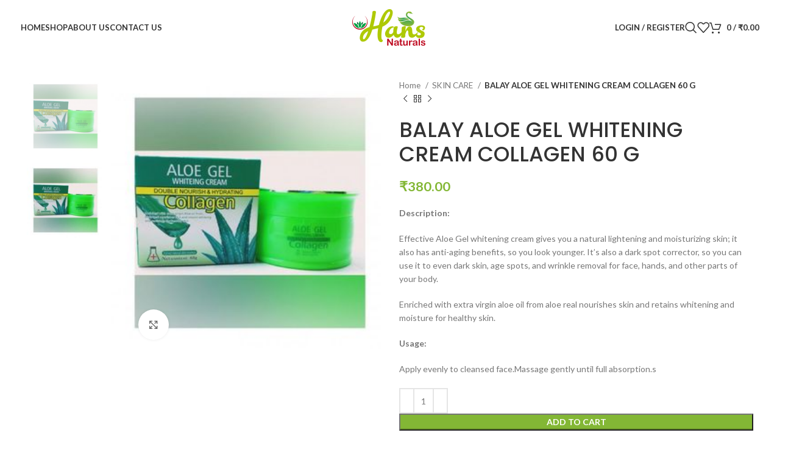

--- FILE ---
content_type: text/html; charset=UTF-8
request_url: https://hansnaturals.com/product/balay-aloe-gel-whitening-cream-collagen-60-g/
body_size: 29971
content:
<!DOCTYPE html>
<html lang="en-US">
<head>
	<meta charset="UTF-8">
	<link rel="profile" href="https://gmpg.org/xfn/11">
	<link rel="pingback" href="https://hansnaturals.com/xmlrpc.php">

	<!-- Manifest added by SuperPWA - Progressive Web Apps Plugin For WordPress -->
<link rel="manifest" href="/superpwa-manifest.json">
<link rel="prefetch" href="/superpwa-manifest.json">
<meta name="theme-color" content="#aec905">
<!-- / SuperPWA.com -->
<meta name='robots' content='index, follow, max-image-preview:large, max-snippet:-1, max-video-preview:-1' />
	<style>img:is([sizes="auto" i], [sizes^="auto," i]) { contain-intrinsic-size: 3000px 1500px }</style>
	
	<!-- This site is optimized with the Yoast SEO plugin v26.0 - https://yoast.com/wordpress/plugins/seo/ -->
	<title>BALAY ALOE GEL WHITENING CREAM COLLAGEN 60 G - Hans Naturals</title>
	<link rel="canonical" href="https://hansnaturals.com/?product=balay-aloe-gel-whitening-cream-collagen-60-g" />
	<meta property="og:locale" content="en_US" />
	<meta property="og:type" content="article" />
	<meta property="og:title" content="BALAY ALOE GEL WHITENING CREAM COLLAGEN 60 G - Hans Naturals" />
	<meta property="og:description" content="Description:  Effective Aloe Gel whitening cream gives you a natural lightening and moisturizing skin; it also has anti-aging benefits, so you look younger. It&#039;s also a dark spot corrector, so you can use it to even dark skin, age spots, and wrinkle removal for face, hands, and other parts of your body.  Enriched with extra virgin aloe oil from aloe real nourishes skin and retains whitening and moisture for healthy skin.  Usage:   Apply evenly to cleansed face.Massage gently until full absorption.s" />
	<meta property="og:url" content="https://hansnaturals.com/?product=balay-aloe-gel-whitening-cream-collagen-60-g" />
	<meta property="og:site_name" content="Hans Naturals" />
	<meta property="article:modified_time" content="2023-07-15T17:45:53+00:00" />
	<meta name="twitter:card" content="summary_large_image" />
	<script type="application/ld+json" class="yoast-schema-graph">{"@context":"https://schema.org","@graph":[{"@type":"WebPage","@id":"https://hansnaturals.com/?product=balay-aloe-gel-whitening-cream-collagen-60-g","url":"https://hansnaturals.com/?product=balay-aloe-gel-whitening-cream-collagen-60-g","name":"BALAY ALOE GEL WHITENING CREAM COLLAGEN 60 G - Hans Naturals","isPartOf":{"@id":"https://hansnaturals.com/#website"},"primaryImageOfPage":{"@id":"https://hansnaturals.com/?product=balay-aloe-gel-whitening-cream-collagen-60-g#primaryimage"},"image":{"@id":"https://hansnaturals.com/?product=balay-aloe-gel-whitening-cream-collagen-60-g#primaryimage"},"thumbnailUrl":"https://hansnaturals.com/wp-content/uploads/2023/07/1-5-1.jpg","datePublished":"2023-07-15T17:45:12+00:00","dateModified":"2023-07-15T17:45:53+00:00","breadcrumb":{"@id":"https://hansnaturals.com/?product=balay-aloe-gel-whitening-cream-collagen-60-g#breadcrumb"},"inLanguage":"en-US","potentialAction":[{"@type":"ReadAction","target":["https://hansnaturals.com/?product=balay-aloe-gel-whitening-cream-collagen-60-g"]}]},{"@type":"ImageObject","inLanguage":"en-US","@id":"https://hansnaturals.com/?product=balay-aloe-gel-whitening-cream-collagen-60-g#primaryimage","url":"https://hansnaturals.com/wp-content/uploads/2023/07/1-5-1.jpg","contentUrl":"https://hansnaturals.com/wp-content/uploads/2023/07/1-5-1.jpg","width":300,"height":300},{"@type":"BreadcrumbList","@id":"https://hansnaturals.com/?product=balay-aloe-gel-whitening-cream-collagen-60-g#breadcrumb","itemListElement":[{"@type":"ListItem","position":1,"name":"Home","item":"https://hansnaturals.com/"},{"@type":"ListItem","position":2,"name":"Shop","item":"https://hansnaturals.com/shop/"},{"@type":"ListItem","position":3,"name":"BALAY ALOE GEL WHITENING CREAM COLLAGEN 60 G"}]},{"@type":"WebSite","@id":"https://hansnaturals.com/#website","url":"https://hansnaturals.com/","name":"Hans Naturals","description":"Nature makes it Natural","potentialAction":[{"@type":"SearchAction","target":{"@type":"EntryPoint","urlTemplate":"https://hansnaturals.com/?s={search_term_string}"},"query-input":{"@type":"PropertyValueSpecification","valueRequired":true,"valueName":"search_term_string"}}],"inLanguage":"en-US"}]}</script>
	<!-- / Yoast SEO plugin. -->


<link rel='dns-prefetch' href='//www.googletagmanager.com' />
<link rel='dns-prefetch' href='//fonts.googleapis.com' />
<link rel="alternate" type="application/rss+xml" title="Hans Naturals &raquo; Feed" href="https://hansnaturals.com/feed/" />
<link rel="alternate" type="application/rss+xml" title="Hans Naturals &raquo; Comments Feed" href="https://hansnaturals.com/comments/feed/" />
<link rel="alternate" type="application/rss+xml" title="Hans Naturals &raquo; BALAY ALOE GEL  WHITENING CREAM COLLAGEN 60 G Comments Feed" href="https://hansnaturals.com/product/balay-aloe-gel-whitening-cream-collagen-60-g/feed/" />
<link rel='stylesheet' id='wp-block-library-css' href='https://hansnaturals.com/wp-includes/css/dist/block-library/style.min.css?ver=6.8.3' type='text/css' media='all' />
<style id='classic-theme-styles-inline-css' type='text/css'>
/*! This file is auto-generated */
.wp-block-button__link{color:#fff;background-color:#32373c;border-radius:9999px;box-shadow:none;text-decoration:none;padding:calc(.667em + 2px) calc(1.333em + 2px);font-size:1.125em}.wp-block-file__button{background:#32373c;color:#fff;text-decoration:none}
</style>
<style id='global-styles-inline-css' type='text/css'>
:root{--wp--preset--aspect-ratio--square: 1;--wp--preset--aspect-ratio--4-3: 4/3;--wp--preset--aspect-ratio--3-4: 3/4;--wp--preset--aspect-ratio--3-2: 3/2;--wp--preset--aspect-ratio--2-3: 2/3;--wp--preset--aspect-ratio--16-9: 16/9;--wp--preset--aspect-ratio--9-16: 9/16;--wp--preset--color--black: #000000;--wp--preset--color--cyan-bluish-gray: #abb8c3;--wp--preset--color--white: #ffffff;--wp--preset--color--pale-pink: #f78da7;--wp--preset--color--vivid-red: #cf2e2e;--wp--preset--color--luminous-vivid-orange: #ff6900;--wp--preset--color--luminous-vivid-amber: #fcb900;--wp--preset--color--light-green-cyan: #7bdcb5;--wp--preset--color--vivid-green-cyan: #00d084;--wp--preset--color--pale-cyan-blue: #8ed1fc;--wp--preset--color--vivid-cyan-blue: #0693e3;--wp--preset--color--vivid-purple: #9b51e0;--wp--preset--gradient--vivid-cyan-blue-to-vivid-purple: linear-gradient(135deg,rgba(6,147,227,1) 0%,rgb(155,81,224) 100%);--wp--preset--gradient--light-green-cyan-to-vivid-green-cyan: linear-gradient(135deg,rgb(122,220,180) 0%,rgb(0,208,130) 100%);--wp--preset--gradient--luminous-vivid-amber-to-luminous-vivid-orange: linear-gradient(135deg,rgba(252,185,0,1) 0%,rgba(255,105,0,1) 100%);--wp--preset--gradient--luminous-vivid-orange-to-vivid-red: linear-gradient(135deg,rgba(255,105,0,1) 0%,rgb(207,46,46) 100%);--wp--preset--gradient--very-light-gray-to-cyan-bluish-gray: linear-gradient(135deg,rgb(238,238,238) 0%,rgb(169,184,195) 100%);--wp--preset--gradient--cool-to-warm-spectrum: linear-gradient(135deg,rgb(74,234,220) 0%,rgb(151,120,209) 20%,rgb(207,42,186) 40%,rgb(238,44,130) 60%,rgb(251,105,98) 80%,rgb(254,248,76) 100%);--wp--preset--gradient--blush-light-purple: linear-gradient(135deg,rgb(255,206,236) 0%,rgb(152,150,240) 100%);--wp--preset--gradient--blush-bordeaux: linear-gradient(135deg,rgb(254,205,165) 0%,rgb(254,45,45) 50%,rgb(107,0,62) 100%);--wp--preset--gradient--luminous-dusk: linear-gradient(135deg,rgb(255,203,112) 0%,rgb(199,81,192) 50%,rgb(65,88,208) 100%);--wp--preset--gradient--pale-ocean: linear-gradient(135deg,rgb(255,245,203) 0%,rgb(182,227,212) 50%,rgb(51,167,181) 100%);--wp--preset--gradient--electric-grass: linear-gradient(135deg,rgb(202,248,128) 0%,rgb(113,206,126) 100%);--wp--preset--gradient--midnight: linear-gradient(135deg,rgb(2,3,129) 0%,rgb(40,116,252) 100%);--wp--preset--font-size--small: 13px;--wp--preset--font-size--medium: 20px;--wp--preset--font-size--large: 36px;--wp--preset--font-size--x-large: 42px;--wp--preset--spacing--20: 0.44rem;--wp--preset--spacing--30: 0.67rem;--wp--preset--spacing--40: 1rem;--wp--preset--spacing--50: 1.5rem;--wp--preset--spacing--60: 2.25rem;--wp--preset--spacing--70: 3.38rem;--wp--preset--spacing--80: 5.06rem;--wp--preset--shadow--natural: 6px 6px 9px rgba(0, 0, 0, 0.2);--wp--preset--shadow--deep: 12px 12px 50px rgba(0, 0, 0, 0.4);--wp--preset--shadow--sharp: 6px 6px 0px rgba(0, 0, 0, 0.2);--wp--preset--shadow--outlined: 6px 6px 0px -3px rgba(255, 255, 255, 1), 6px 6px rgba(0, 0, 0, 1);--wp--preset--shadow--crisp: 6px 6px 0px rgba(0, 0, 0, 1);}:where(.is-layout-flex){gap: 0.5em;}:where(.is-layout-grid){gap: 0.5em;}body .is-layout-flex{display: flex;}.is-layout-flex{flex-wrap: wrap;align-items: center;}.is-layout-flex > :is(*, div){margin: 0;}body .is-layout-grid{display: grid;}.is-layout-grid > :is(*, div){margin: 0;}:where(.wp-block-columns.is-layout-flex){gap: 2em;}:where(.wp-block-columns.is-layout-grid){gap: 2em;}:where(.wp-block-post-template.is-layout-flex){gap: 1.25em;}:where(.wp-block-post-template.is-layout-grid){gap: 1.25em;}.has-black-color{color: var(--wp--preset--color--black) !important;}.has-cyan-bluish-gray-color{color: var(--wp--preset--color--cyan-bluish-gray) !important;}.has-white-color{color: var(--wp--preset--color--white) !important;}.has-pale-pink-color{color: var(--wp--preset--color--pale-pink) !important;}.has-vivid-red-color{color: var(--wp--preset--color--vivid-red) !important;}.has-luminous-vivid-orange-color{color: var(--wp--preset--color--luminous-vivid-orange) !important;}.has-luminous-vivid-amber-color{color: var(--wp--preset--color--luminous-vivid-amber) !important;}.has-light-green-cyan-color{color: var(--wp--preset--color--light-green-cyan) !important;}.has-vivid-green-cyan-color{color: var(--wp--preset--color--vivid-green-cyan) !important;}.has-pale-cyan-blue-color{color: var(--wp--preset--color--pale-cyan-blue) !important;}.has-vivid-cyan-blue-color{color: var(--wp--preset--color--vivid-cyan-blue) !important;}.has-vivid-purple-color{color: var(--wp--preset--color--vivid-purple) !important;}.has-black-background-color{background-color: var(--wp--preset--color--black) !important;}.has-cyan-bluish-gray-background-color{background-color: var(--wp--preset--color--cyan-bluish-gray) !important;}.has-white-background-color{background-color: var(--wp--preset--color--white) !important;}.has-pale-pink-background-color{background-color: var(--wp--preset--color--pale-pink) !important;}.has-vivid-red-background-color{background-color: var(--wp--preset--color--vivid-red) !important;}.has-luminous-vivid-orange-background-color{background-color: var(--wp--preset--color--luminous-vivid-orange) !important;}.has-luminous-vivid-amber-background-color{background-color: var(--wp--preset--color--luminous-vivid-amber) !important;}.has-light-green-cyan-background-color{background-color: var(--wp--preset--color--light-green-cyan) !important;}.has-vivid-green-cyan-background-color{background-color: var(--wp--preset--color--vivid-green-cyan) !important;}.has-pale-cyan-blue-background-color{background-color: var(--wp--preset--color--pale-cyan-blue) !important;}.has-vivid-cyan-blue-background-color{background-color: var(--wp--preset--color--vivid-cyan-blue) !important;}.has-vivid-purple-background-color{background-color: var(--wp--preset--color--vivid-purple) !important;}.has-black-border-color{border-color: var(--wp--preset--color--black) !important;}.has-cyan-bluish-gray-border-color{border-color: var(--wp--preset--color--cyan-bluish-gray) !important;}.has-white-border-color{border-color: var(--wp--preset--color--white) !important;}.has-pale-pink-border-color{border-color: var(--wp--preset--color--pale-pink) !important;}.has-vivid-red-border-color{border-color: var(--wp--preset--color--vivid-red) !important;}.has-luminous-vivid-orange-border-color{border-color: var(--wp--preset--color--luminous-vivid-orange) !important;}.has-luminous-vivid-amber-border-color{border-color: var(--wp--preset--color--luminous-vivid-amber) !important;}.has-light-green-cyan-border-color{border-color: var(--wp--preset--color--light-green-cyan) !important;}.has-vivid-green-cyan-border-color{border-color: var(--wp--preset--color--vivid-green-cyan) !important;}.has-pale-cyan-blue-border-color{border-color: var(--wp--preset--color--pale-cyan-blue) !important;}.has-vivid-cyan-blue-border-color{border-color: var(--wp--preset--color--vivid-cyan-blue) !important;}.has-vivid-purple-border-color{border-color: var(--wp--preset--color--vivid-purple) !important;}.has-vivid-cyan-blue-to-vivid-purple-gradient-background{background: var(--wp--preset--gradient--vivid-cyan-blue-to-vivid-purple) !important;}.has-light-green-cyan-to-vivid-green-cyan-gradient-background{background: var(--wp--preset--gradient--light-green-cyan-to-vivid-green-cyan) !important;}.has-luminous-vivid-amber-to-luminous-vivid-orange-gradient-background{background: var(--wp--preset--gradient--luminous-vivid-amber-to-luminous-vivid-orange) !important;}.has-luminous-vivid-orange-to-vivid-red-gradient-background{background: var(--wp--preset--gradient--luminous-vivid-orange-to-vivid-red) !important;}.has-very-light-gray-to-cyan-bluish-gray-gradient-background{background: var(--wp--preset--gradient--very-light-gray-to-cyan-bluish-gray) !important;}.has-cool-to-warm-spectrum-gradient-background{background: var(--wp--preset--gradient--cool-to-warm-spectrum) !important;}.has-blush-light-purple-gradient-background{background: var(--wp--preset--gradient--blush-light-purple) !important;}.has-blush-bordeaux-gradient-background{background: var(--wp--preset--gradient--blush-bordeaux) !important;}.has-luminous-dusk-gradient-background{background: var(--wp--preset--gradient--luminous-dusk) !important;}.has-pale-ocean-gradient-background{background: var(--wp--preset--gradient--pale-ocean) !important;}.has-electric-grass-gradient-background{background: var(--wp--preset--gradient--electric-grass) !important;}.has-midnight-gradient-background{background: var(--wp--preset--gradient--midnight) !important;}.has-small-font-size{font-size: var(--wp--preset--font-size--small) !important;}.has-medium-font-size{font-size: var(--wp--preset--font-size--medium) !important;}.has-large-font-size{font-size: var(--wp--preset--font-size--large) !important;}.has-x-large-font-size{font-size: var(--wp--preset--font-size--x-large) !important;}
:where(.wp-block-post-template.is-layout-flex){gap: 1.25em;}:where(.wp-block-post-template.is-layout-grid){gap: 1.25em;}
:where(.wp-block-columns.is-layout-flex){gap: 2em;}:where(.wp-block-columns.is-layout-grid){gap: 2em;}
:root :where(.wp-block-pullquote){font-size: 1.5em;line-height: 1.6;}
</style>
<link rel='stylesheet' id='wpmenucart-icons-css' href='https://hansnaturals.com/wp-content/plugins/woocommerce-menu-bar-cart/assets/css/wpmenucart-icons.min.css?ver=2.14.12' type='text/css' media='all' />
<style id='wpmenucart-icons-inline-css' type='text/css'>
@font-face{font-family:WPMenuCart;src:url(https://hansnaturals.com/wp-content/plugins/woocommerce-menu-bar-cart/assets/fonts/WPMenuCart.eot);src:url(https://hansnaturals.com/wp-content/plugins/woocommerce-menu-bar-cart/assets/fonts/WPMenuCart.eot?#iefix) format('embedded-opentype'),url(https://hansnaturals.com/wp-content/plugins/woocommerce-menu-bar-cart/assets/fonts/WPMenuCart.woff2) format('woff2'),url(https://hansnaturals.com/wp-content/plugins/woocommerce-menu-bar-cart/assets/fonts/WPMenuCart.woff) format('woff'),url(https://hansnaturals.com/wp-content/plugins/woocommerce-menu-bar-cart/assets/fonts/WPMenuCart.ttf) format('truetype'),url(https://hansnaturals.com/wp-content/plugins/woocommerce-menu-bar-cart/assets/fonts/WPMenuCart.svg#WPMenuCart) format('svg');font-weight:400;font-style:normal;font-display:swap}
</style>
<link rel='stylesheet' id='wpmenucart-css' href='https://hansnaturals.com/wp-content/plugins/woocommerce-menu-bar-cart/assets/css/wpmenucart-main.min.css?ver=2.14.12' type='text/css' media='all' />
<style id='wpmenucart-inline-css' type='text/css'>
.et-cart-info { display:none !important; } .site-header-cart { display:none !important; }
</style>
<style id='woocommerce-inline-inline-css' type='text/css'>
.woocommerce form .form-row .required { visibility: visible; }
</style>
<link rel='stylesheet' id='brands-styles-css' href='https://hansnaturals.com/wp-content/plugins/woocommerce/assets/css/brands.css?ver=10.2.1' type='text/css' media='all' />
<link rel='stylesheet' id='elementor-icons-css' href='https://hansnaturals.com/wp-content/plugins/elementor/assets/lib/eicons/css/elementor-icons.min.css?ver=5.44.0' type='text/css' media='all' />
<link rel='stylesheet' id='elementor-frontend-css' href='https://hansnaturals.com/wp-content/plugins/elementor/assets/css/frontend.min.css?ver=3.32.2' type='text/css' media='all' />
<link rel='stylesheet' id='elementor-post-13-css' href='https://hansnaturals.com/wp-content/uploads/elementor/css/post-13.css?ver=1763450203' type='text/css' media='all' />
<link rel='stylesheet' id='bootstrap-css' href='https://hansnaturals.com/wp-content/themes/woodmart/css/bootstrap-light.min.css?ver=7.3.4' type='text/css' media='all' />
<link rel='stylesheet' id='woodmart-style-css' href='https://hansnaturals.com/wp-content/themes/woodmart/css/parts/base.min.css?ver=7.3.4' type='text/css' media='all' />
<link rel='stylesheet' id='wd-widget-recent-post-comments-css' href='https://hansnaturals.com/wp-content/themes/woodmart/css/parts/widget-recent-post-comments.min.css?ver=7.3.4' type='text/css' media='all' />
<link rel='stylesheet' id='wd-widget-wd-recent-posts-css' href='https://hansnaturals.com/wp-content/themes/woodmart/css/parts/widget-wd-recent-posts.min.css?ver=7.3.4' type='text/css' media='all' />
<link rel='stylesheet' id='wd-widget-nav-css' href='https://hansnaturals.com/wp-content/themes/woodmart/css/parts/widget-nav.min.css?ver=7.3.4' type='text/css' media='all' />
<link rel='stylesheet' id='wd-widget-wd-layered-nav-css' href='https://hansnaturals.com/wp-content/themes/woodmart/css/parts/woo-widget-wd-layered-nav.min.css?ver=7.3.4' type='text/css' media='all' />
<link rel='stylesheet' id='wd-woo-mod-swatches-base-css' href='https://hansnaturals.com/wp-content/themes/woodmart/css/parts/woo-mod-swatches-base.min.css?ver=7.3.4' type='text/css' media='all' />
<link rel='stylesheet' id='wd-woo-mod-swatches-filter-css' href='https://hansnaturals.com/wp-content/themes/woodmart/css/parts/woo-mod-swatches-filter.min.css?ver=7.3.4' type='text/css' media='all' />
<link rel='stylesheet' id='wd-widget-product-cat-css' href='https://hansnaturals.com/wp-content/themes/woodmart/css/parts/woo-widget-product-cat.min.css?ver=7.3.4' type='text/css' media='all' />
<link rel='stylesheet' id='wd-widget-layered-nav-stock-status-css' href='https://hansnaturals.com/wp-content/themes/woodmart/css/parts/woo-widget-layered-nav-stock-status.min.css?ver=7.3.4' type='text/css' media='all' />
<link rel='stylesheet' id='wd-widget-product-list-css' href='https://hansnaturals.com/wp-content/themes/woodmart/css/parts/woo-widget-product-list.min.css?ver=7.3.4' type='text/css' media='all' />
<link rel='stylesheet' id='wd-widget-slider-price-filter-css' href='https://hansnaturals.com/wp-content/themes/woodmart/css/parts/woo-widget-slider-price-filter.min.css?ver=7.3.4' type='text/css' media='all' />
<link rel='stylesheet' id='wd-lazy-loading-css' href='https://hansnaturals.com/wp-content/themes/woodmart/css/parts/opt-lazy-load.min.css?ver=7.3.4' type='text/css' media='all' />
<link rel='stylesheet' id='wd-wp-gutenberg-css' href='https://hansnaturals.com/wp-content/themes/woodmart/css/parts/wp-gutenberg.min.css?ver=7.3.4' type='text/css' media='all' />
<link rel='stylesheet' id='wd-wpcf7-css' href='https://hansnaturals.com/wp-content/themes/woodmart/css/parts/int-wpcf7.min.css?ver=7.3.4' type='text/css' media='all' />
<link rel='stylesheet' id='wd-elementor-base-css' href='https://hansnaturals.com/wp-content/themes/woodmart/css/parts/int-elem-base.min.css?ver=7.3.4' type='text/css' media='all' />
<link rel='stylesheet' id='wd-elementor-pro-base-css' href='https://hansnaturals.com/wp-content/themes/woodmart/css/parts/int-elementor-pro.min.css?ver=7.3.4' type='text/css' media='all' />
<link rel='stylesheet' id='wd-woocommerce-base-css' href='https://hansnaturals.com/wp-content/themes/woodmart/css/parts/woocommerce-base.min.css?ver=7.3.4' type='text/css' media='all' />
<link rel='stylesheet' id='wd-mod-star-rating-css' href='https://hansnaturals.com/wp-content/themes/woodmart/css/parts/mod-star-rating.min.css?ver=7.3.4' type='text/css' media='all' />
<link rel='stylesheet' id='wd-woo-el-track-order-css' href='https://hansnaturals.com/wp-content/themes/woodmart/css/parts/woo-el-track-order.min.css?ver=7.3.4' type='text/css' media='all' />
<link rel='stylesheet' id='wd-woo-gutenberg-css' href='https://hansnaturals.com/wp-content/themes/woodmart/css/parts/woo-gutenberg.min.css?ver=7.3.4' type='text/css' media='all' />
<link rel='stylesheet' id='wd-woo-mod-quantity-css' href='https://hansnaturals.com/wp-content/themes/woodmart/css/parts/woo-mod-quantity.min.css?ver=7.3.4' type='text/css' media='all' />
<link rel='stylesheet' id='wd-woo-single-prod-el-base-css' href='https://hansnaturals.com/wp-content/themes/woodmart/css/parts/woo-single-prod-el-base.min.css?ver=7.3.4' type='text/css' media='all' />
<link rel='stylesheet' id='wd-woo-mod-stock-status-css' href='https://hansnaturals.com/wp-content/themes/woodmart/css/parts/woo-mod-stock-status.min.css?ver=7.3.4' type='text/css' media='all' />
<link rel='stylesheet' id='wd-woo-mod-shop-attributes-css' href='https://hansnaturals.com/wp-content/themes/woodmart/css/parts/woo-mod-shop-attributes.min.css?ver=7.3.4' type='text/css' media='all' />
<link rel='stylesheet' id='wd-header-base-css' href='https://hansnaturals.com/wp-content/themes/woodmart/css/parts/header-base.min.css?ver=7.3.4' type='text/css' media='all' />
<link rel='stylesheet' id='wd-mod-tools-css' href='https://hansnaturals.com/wp-content/themes/woodmart/css/parts/mod-tools.min.css?ver=7.3.4' type='text/css' media='all' />
<link rel='stylesheet' id='wd-woo-mod-login-form-css' href='https://hansnaturals.com/wp-content/themes/woodmart/css/parts/woo-mod-login-form.min.css?ver=7.3.4' type='text/css' media='all' />
<link rel='stylesheet' id='wd-header-my-account-css' href='https://hansnaturals.com/wp-content/themes/woodmart/css/parts/header-el-my-account.min.css?ver=7.3.4' type='text/css' media='all' />
<link rel='stylesheet' id='wd-header-search-css' href='https://hansnaturals.com/wp-content/themes/woodmart/css/parts/header-el-search.min.css?ver=7.3.4' type='text/css' media='all' />
<link rel='stylesheet' id='wd-header-elements-base-css' href='https://hansnaturals.com/wp-content/themes/woodmart/css/parts/header-el-base.min.css?ver=7.3.4' type='text/css' media='all' />
<link rel='stylesheet' id='wd-header-cart-side-css' href='https://hansnaturals.com/wp-content/themes/woodmart/css/parts/header-el-cart-side.min.css?ver=7.3.4' type='text/css' media='all' />
<link rel='stylesheet' id='wd-header-cart-css' href='https://hansnaturals.com/wp-content/themes/woodmart/css/parts/header-el-cart.min.css?ver=7.3.4' type='text/css' media='all' />
<link rel='stylesheet' id='wd-widget-shopping-cart-css' href='https://hansnaturals.com/wp-content/themes/woodmart/css/parts/woo-widget-shopping-cart.min.css?ver=7.3.4' type='text/css' media='all' />
<link rel='stylesheet' id='wd-page-title-css' href='https://hansnaturals.com/wp-content/themes/woodmart/css/parts/page-title.min.css?ver=7.3.4' type='text/css' media='all' />
<link rel='stylesheet' id='wd-woo-single-prod-predefined-css' href='https://hansnaturals.com/wp-content/themes/woodmart/css/parts/woo-single-prod-predefined.min.css?ver=7.3.4' type='text/css' media='all' />
<link rel='stylesheet' id='wd-woo-single-prod-and-quick-view-predefined-css' href='https://hansnaturals.com/wp-content/themes/woodmart/css/parts/woo-single-prod-and-quick-view-predefined.min.css?ver=7.3.4' type='text/css' media='all' />
<link rel='stylesheet' id='wd-woo-single-prod-el-tabs-predefined-css' href='https://hansnaturals.com/wp-content/themes/woodmart/css/parts/woo-single-prod-el-tabs-predefined.min.css?ver=7.3.4' type='text/css' media='all' />
<link rel='stylesheet' id='wd-woo-single-prod-el-gallery-css' href='https://hansnaturals.com/wp-content/themes/woodmart/css/parts/woo-single-prod-el-gallery.min.css?ver=7.3.4' type='text/css' media='all' />
<link rel='stylesheet' id='wd-woo-single-prod-el-gallery-opt-thumb-left-css' href='https://hansnaturals.com/wp-content/themes/woodmart/css/parts/woo-single-prod-el-gallery-opt-thumb-left.min.css?ver=7.3.4' type='text/css' media='all' />
<link rel='stylesheet' id='wd-owl-carousel-css' href='https://hansnaturals.com/wp-content/themes/woodmart/css/parts/lib-owl-carousel.min.css?ver=7.3.4' type='text/css' media='all' />
<link rel='stylesheet' id='wd-photoswipe-css' href='https://hansnaturals.com/wp-content/themes/woodmart/css/parts/lib-photoswipe.min.css?ver=7.3.4' type='text/css' media='all' />
<link rel='stylesheet' id='wd-woo-single-prod-el-navigation-css' href='https://hansnaturals.com/wp-content/themes/woodmart/css/parts/woo-single-prod-el-navigation.min.css?ver=7.3.4' type='text/css' media='all' />
<link rel='stylesheet' id='wd-social-icons-css' href='https://hansnaturals.com/wp-content/themes/woodmart/css/parts/el-social-icons.min.css?ver=7.3.4' type='text/css' media='all' />
<link rel='stylesheet' id='wd-tabs-css' href='https://hansnaturals.com/wp-content/themes/woodmart/css/parts/el-tabs.min.css?ver=7.3.4' type='text/css' media='all' />
<link rel='stylesheet' id='wd-woo-single-prod-el-tabs-opt-layout-tabs-css' href='https://hansnaturals.com/wp-content/themes/woodmart/css/parts/woo-single-prod-el-tabs-opt-layout-tabs.min.css?ver=7.3.4' type='text/css' media='all' />
<link rel='stylesheet' id='wd-accordion-css' href='https://hansnaturals.com/wp-content/themes/woodmart/css/parts/el-accordion.min.css?ver=7.3.4' type='text/css' media='all' />
<link rel='stylesheet' id='wd-woo-single-prod-el-reviews-css' href='https://hansnaturals.com/wp-content/themes/woodmart/css/parts/woo-single-prod-el-reviews.min.css?ver=7.3.4' type='text/css' media='all' />
<link rel='stylesheet' id='wd-woo-single-prod-el-reviews-style-1-css' href='https://hansnaturals.com/wp-content/themes/woodmart/css/parts/woo-single-prod-el-reviews-style-1.min.css?ver=7.3.4' type='text/css' media='all' />
<link rel='stylesheet' id='wd-mod-comments-css' href='https://hansnaturals.com/wp-content/themes/woodmart/css/parts/mod-comments.min.css?ver=7.3.4' type='text/css' media='all' />
<link rel='stylesheet' id='wd-image-gallery-css' href='https://hansnaturals.com/wp-content/themes/woodmart/css/parts/el-gallery.min.css?ver=7.3.4' type='text/css' media='all' />
<link rel='stylesheet' id='wd-text-block-css' href='https://hansnaturals.com/wp-content/themes/woodmart/css/parts/el-text-block.min.css?ver=7.3.4' type='text/css' media='all' />
<link rel='stylesheet' id='wd-product-loop-css' href='https://hansnaturals.com/wp-content/themes/woodmart/css/parts/woo-product-loop.min.css?ver=7.3.4' type='text/css' media='all' />
<link rel='stylesheet' id='wd-product-loop-fw-button-css' href='https://hansnaturals.com/wp-content/themes/woodmart/css/parts/woo-prod-loop-fw-button.min.css?ver=7.3.4' type='text/css' media='all' />
<link rel='stylesheet' id='wd-woo-mod-add-btn-replace-css' href='https://hansnaturals.com/wp-content/themes/woodmart/css/parts/woo-mod-add-btn-replace.min.css?ver=7.3.4' type='text/css' media='all' />
<link rel='stylesheet' id='wd-woo-mod-quantity-overlap-css' href='https://hansnaturals.com/wp-content/themes/woodmart/css/parts/woo-mod-quantity-overlap.min.css?ver=7.3.4' type='text/css' media='all' />
<link rel='stylesheet' id='wd-mod-more-description-css' href='https://hansnaturals.com/wp-content/themes/woodmart/css/parts/mod-more-description.min.css?ver=7.3.4' type='text/css' media='all' />
<link rel='stylesheet' id='wd-woo-opt-products-bg-css' href='https://hansnaturals.com/wp-content/themes/woodmart/css/parts/woo-opt-products-bg.min.css?ver=7.3.4' type='text/css' media='all' />
<link rel='stylesheet' id='wd-woo-opt-products-shadow-css' href='https://hansnaturals.com/wp-content/themes/woodmart/css/parts/woo-opt-products-shadow.min.css?ver=7.3.4' type='text/css' media='all' />
<link rel='stylesheet' id='wd-woo-opt-stretch-cont-css' href='https://hansnaturals.com/wp-content/themes/woodmart/css/parts/woo-opt-stretch-cont.min.css?ver=7.3.4' type='text/css' media='all' />
<link rel='stylesheet' id='wd-bordered-product-css' href='https://hansnaturals.com/wp-content/themes/woodmart/css/parts/woo-opt-bordered-product.min.css?ver=7.3.4' type='text/css' media='all' />
<link rel='stylesheet' id='wd-woo-opt-title-limit-css' href='https://hansnaturals.com/wp-content/themes/woodmart/css/parts/woo-opt-title-limit.min.css?ver=7.3.4' type='text/css' media='all' />
<link rel='stylesheet' id='wd-mfp-popup-css' href='https://hansnaturals.com/wp-content/themes/woodmart/css/parts/lib-magnific-popup.min.css?ver=7.3.4' type='text/css' media='all' />
<link rel='stylesheet' id='wd-widget-collapse-css' href='https://hansnaturals.com/wp-content/themes/woodmart/css/parts/opt-widget-collapse.min.css?ver=7.3.4' type='text/css' media='all' />
<link rel='stylesheet' id='wd-footer-base-css' href='https://hansnaturals.com/wp-content/themes/woodmart/css/parts/footer-base.min.css?ver=7.3.4' type='text/css' media='all' />
<link rel='stylesheet' id='wd-list-css' href='https://hansnaturals.com/wp-content/themes/woodmart/css/parts/el-list.min.css?ver=7.3.4' type='text/css' media='all' />
<link rel='stylesheet' id='wd-scroll-top-css' href='https://hansnaturals.com/wp-content/themes/woodmart/css/parts/opt-scrolltotop.min.css?ver=7.3.4' type='text/css' media='all' />
<link rel='stylesheet' id='wd-wd-search-results-css' href='https://hansnaturals.com/wp-content/themes/woodmart/css/parts/wd-search-results.min.css?ver=7.3.4' type='text/css' media='all' />
<link rel='stylesheet' id='wd-wd-search-form-css' href='https://hansnaturals.com/wp-content/themes/woodmart/css/parts/wd-search-form.min.css?ver=7.3.4' type='text/css' media='all' />
<link rel='stylesheet' id='wd-header-my-account-sidebar-css' href='https://hansnaturals.com/wp-content/themes/woodmart/css/parts/header-el-my-account-sidebar.min.css?ver=7.3.4' type='text/css' media='all' />
<link rel='stylesheet' id='wd-cookies-popup-css' href='https://hansnaturals.com/wp-content/themes/woodmart/css/parts/opt-cookies.min.css?ver=7.3.4' type='text/css' media='all' />
<link rel='stylesheet' id='wd-header-search-fullscreen-css' href='https://hansnaturals.com/wp-content/themes/woodmart/css/parts/header-el-search-fullscreen-general.min.css?ver=7.3.4' type='text/css' media='all' />
<link rel='stylesheet' id='wd-header-search-fullscreen-1-css' href='https://hansnaturals.com/wp-content/themes/woodmart/css/parts/header-el-search-fullscreen-1.min.css?ver=7.3.4' type='text/css' media='all' />
<link rel='stylesheet' id='wd-bottom-toolbar-css' href='https://hansnaturals.com/wp-content/themes/woodmart/css/parts/opt-bottom-toolbar.min.css?ver=7.3.4' type='text/css' media='all' />
<link rel='stylesheet' id='xts-style-theme_settings_default-css' href='https://hansnaturals.com/wp-content/uploads/2025/07/xts-theme_settings_default-1753685775.css?ver=7.3.4' type='text/css' media='all' />
<link rel='stylesheet' id='xts-google-fonts-css' href='https://fonts.googleapis.com/css?family=Lato%3A400%2C700%7CPoppins%3A400%2C600%2C500&#038;ver=7.3.4' type='text/css' media='all' />
<link rel='stylesheet' id='elementor-gf-local-roboto-css' href='https://hansnaturals.com/wp-content/uploads/elementor/google-fonts/css/roboto.css?ver=1757313652' type='text/css' media='all' />
<link rel='stylesheet' id='elementor-gf-local-robotoslab-css' href='https://hansnaturals.com/wp-content/uploads/elementor/google-fonts/css/robotoslab.css?ver=1757313681' type='text/css' media='all' />
<script type="text/javascript" src="https://hansnaturals.com/wp-includes/js/jquery/jquery.min.js?ver=3.7.1" id="jquery-core-js"></script>
<script type="text/javascript" src="https://hansnaturals.com/wp-includes/js/jquery/jquery-migrate.min.js?ver=3.4.1" id="jquery-migrate-js"></script>
<script type="text/javascript" id="rac_guest_handle-js-extra">
/* <![CDATA[ */
var rac_guest_params = {"console_error":"Not a valid e-mail address","current_lang_code":"en","ajax_url":"https:\/\/hansnaturals.com\/wp-admin\/admin-ajax.php","guest_entry":"8b77c1f7d9","is_checkout":"","is_shop":"","ajax_add_to_cart":"yes","enable_popup":"no","form_label":"Please enter your Details","first_name":"","email_address_not_valid":"Please Enter your Valid Email Address","popup_sub_header":"","enter_email_address":"Please Enter your Email Address","enter_first_name":"Please Enter your First Name","enter_phone_no":"Please Enter your Contact Number","enter_valid_phone_no":"Please Enter valid Contact Number","enter_last_name":"Please Enter your Last Name","cancel_label":"Cancel","add_to_cart_label":"Add to cart","force_guest":"no","show_guest_name":"","show_guest_contactno":"","force_guest_name":"","force_guest_contactno":"","popup_already_displayed":"no","is_cookie_already_set":"","fp_rac_popup_email":"","fp_rac_first_name":"","fp_rac_last_name":"","fp_rac_phone_no":"","fp_rac_disp_notice_check":"","fp_rac_disp_notice":"Your email will be used for sending Abandoned Cart emails","popup_disp_method":"1","popup_cookie_delay_time":"no","rac_popup_delay_nonce":"f5028d3e46","show_gdpr":"","gdpr_description":"I agree that my submitted data is being collected for future follow-ups","gdpr_error":"Please Confirm the GDPR","checkout_gdpr_field":"","show_checkout_gdpr":"","gdpr_nonce":"3ecdd36ca5"};
var custom_css_btn_color = {"popupcolor":"ffffff","confirmbtncolor":"008000","cancelbtncolor":"cc2900","email_placeholder":"Enter your Email Address","fname_placeholder":"Enter your First Name","lname_placeholder":"Enter your Last Name","phone_placeholder":"Enter Your Contact Number"};
/* ]]> */
</script>
<script type="text/javascript" src="https://hansnaturals.com/wp-content/plugins/rac/assets/js/fp-rac-guest-checkout.js?ver=23.9.0" id="rac_guest_handle-js"></script>
<script type="text/javascript" src="https://hansnaturals.com/wp-content/plugins/woocommerce/assets/js/jquery-blockui/jquery.blockUI.min.js?ver=2.7.0-wc.10.2.1" id="jquery-blockui-js" defer="defer" data-wp-strategy="defer"></script>
<script type="text/javascript" id="wc-add-to-cart-js-extra">
/* <![CDATA[ */
var wc_add_to_cart_params = {"ajax_url":"\/wp-admin\/admin-ajax.php","wc_ajax_url":"\/?wc-ajax=%%endpoint%%","i18n_view_cart":"View cart","cart_url":"https:\/\/hansnaturals.com\/cart\/","is_cart":"","cart_redirect_after_add":"yes"};
/* ]]> */
</script>
<script type="text/javascript" src="https://hansnaturals.com/wp-content/plugins/woocommerce/assets/js/frontend/add-to-cart.min.js?ver=10.2.1" id="wc-add-to-cart-js" defer="defer" data-wp-strategy="defer"></script>
<script type="text/javascript" src="https://hansnaturals.com/wp-content/plugins/woocommerce/assets/js/zoom/jquery.zoom.min.js?ver=1.7.21-wc.10.2.1" id="zoom-js" defer="defer" data-wp-strategy="defer"></script>
<script type="text/javascript" id="wc-single-product-js-extra">
/* <![CDATA[ */
var wc_single_product_params = {"i18n_required_rating_text":"Please select a rating","i18n_rating_options":["1 of 5 stars","2 of 5 stars","3 of 5 stars","4 of 5 stars","5 of 5 stars"],"i18n_product_gallery_trigger_text":"View full-screen image gallery","review_rating_required":"yes","flexslider":{"rtl":false,"animation":"slide","smoothHeight":true,"directionNav":false,"controlNav":"thumbnails","slideshow":false,"animationSpeed":500,"animationLoop":false,"allowOneSlide":false},"zoom_enabled":"","zoom_options":[],"photoswipe_enabled":"","photoswipe_options":{"shareEl":false,"closeOnScroll":false,"history":false,"hideAnimationDuration":0,"showAnimationDuration":0},"flexslider_enabled":""};
/* ]]> */
</script>
<script type="text/javascript" src="https://hansnaturals.com/wp-content/plugins/woocommerce/assets/js/frontend/single-product.min.js?ver=10.2.1" id="wc-single-product-js" defer="defer" data-wp-strategy="defer"></script>
<script type="text/javascript" src="https://hansnaturals.com/wp-content/plugins/woocommerce/assets/js/js-cookie/js.cookie.min.js?ver=2.1.4-wc.10.2.1" id="js-cookie-js" defer="defer" data-wp-strategy="defer"></script>
<script type="text/javascript" id="woocommerce-js-extra">
/* <![CDATA[ */
var woocommerce_params = {"ajax_url":"\/wp-admin\/admin-ajax.php","wc_ajax_url":"\/?wc-ajax=%%endpoint%%","i18n_password_show":"Show password","i18n_password_hide":"Hide password"};
/* ]]> */
</script>
<script type="text/javascript" src="https://hansnaturals.com/wp-content/plugins/woocommerce/assets/js/frontend/woocommerce.min.js?ver=10.2.1" id="woocommerce-js" defer="defer" data-wp-strategy="defer"></script>

<!-- Google tag (gtag.js) snippet added by Site Kit -->
<!-- Google Analytics snippet added by Site Kit -->
<script type="text/javascript" src="https://www.googletagmanager.com/gtag/js?id=G-JWH9FBEPN6" id="google_gtagjs-js" async></script>
<script type="text/javascript" id="google_gtagjs-js-after">
/* <![CDATA[ */
window.dataLayer = window.dataLayer || [];function gtag(){dataLayer.push(arguments);}
gtag("set","linker",{"domains":["hansnaturals.com"]});
gtag("js", new Date());
gtag("set", "developer_id.dZTNiMT", true);
gtag("config", "G-JWH9FBEPN6");
/* ]]> */
</script>
<script type="text/javascript" src="https://hansnaturals.com/wp-content/themes/woodmart/js/libs/device.min.js?ver=7.3.4" id="wd-device-library-js"></script>
<script type="text/javascript" src="https://hansnaturals.com/wp-content/themes/woodmart/js/scripts/global/scrollBar.min.js?ver=7.3.4" id="wd-scrollbar-js"></script>
<link rel="https://api.w.org/" href="https://hansnaturals.com/wp-json/" /><link rel="alternate" title="JSON" type="application/json" href="https://hansnaturals.com/wp-json/wp/v2/product/19871" /><link rel="EditURI" type="application/rsd+xml" title="RSD" href="https://hansnaturals.com/xmlrpc.php?rsd" />
<meta name="generator" content="WordPress 6.8.3" />
<meta name="generator" content="WooCommerce 10.2.1" />
<link rel='shortlink' href='https://hansnaturals.com/?p=19871' />
<link rel="alternate" title="oEmbed (JSON)" type="application/json+oembed" href="https://hansnaturals.com/wp-json/oembed/1.0/embed?url=https%3A%2F%2Fhansnaturals.com%2Fproduct%2Fbalay-aloe-gel-whitening-cream-collagen-60-g%2F" />
<link rel="alternate" title="oEmbed (XML)" type="text/xml+oembed" href="https://hansnaturals.com/wp-json/oembed/1.0/embed?url=https%3A%2F%2Fhansnaturals.com%2Fproduct%2Fbalay-aloe-gel-whitening-cream-collagen-60-g%2F&#038;format=xml" />
<!-- start Simple Custom CSS and JS -->
<style type="text/css">
/* Add your CSS code here.

For example:
.example {
    color: red;
}

For brushing up on your CSS knowledge, check out http://www.w3schools.com/css/css_syntax.asp

End of comment */ 

.wd-add-btn.wd-add-btn-replace {
    float: right;
    margin-top: 2px !important;
}
.product-grid-item .price {
    display: inline-block !important;
    margin-top: 12px;
}

.product-grid-item :is(.product-image-link,.hover-img) img{
	aspect-ratio:1/1;
}

/* .page-id-1451 .products{
	align-items:stretch !important;
}
.page-id-1451 .product-wrapper{
	height:100%;
}
 */

.widget{
	border-bottom:unset;
	margin-bottom:unset;
}

fieldset {
    margin-bottom: 20px;
    padding: 0px 40px;
    border: 2px solid var(--brdcolor-gray-300);
    border-radius: var(--wd-brd-radius);
    display: none!important;
}</style>
<!-- end Simple Custom CSS and JS -->
<meta name="generator" content="Site Kit by Google 1.166.0" />					<meta name="viewport" content="width=device-width, initial-scale=1.0, maximum-scale=1.0, user-scalable=no">
										<noscript><style>.woocommerce-product-gallery{ opacity: 1 !important; }</style></noscript>
	<meta name="generator" content="Elementor 3.32.2; features: additional_custom_breakpoints; settings: css_print_method-external, google_font-enabled, font_display-swap">
<style type="text/css">.recentcomments a{display:inline !important;padding:0 !important;margin:0 !important;}</style>			<style>
				.e-con.e-parent:nth-of-type(n+4):not(.e-lazyloaded):not(.e-no-lazyload),
				.e-con.e-parent:nth-of-type(n+4):not(.e-lazyloaded):not(.e-no-lazyload) * {
					background-image: none !important;
				}
				@media screen and (max-height: 1024px) {
					.e-con.e-parent:nth-of-type(n+3):not(.e-lazyloaded):not(.e-no-lazyload),
					.e-con.e-parent:nth-of-type(n+3):not(.e-lazyloaded):not(.e-no-lazyload) * {
						background-image: none !important;
					}
				}
				@media screen and (max-height: 640px) {
					.e-con.e-parent:nth-of-type(n+2):not(.e-lazyloaded):not(.e-no-lazyload),
					.e-con.e-parent:nth-of-type(n+2):not(.e-lazyloaded):not(.e-no-lazyload) * {
						background-image: none !important;
					}
				}
			</style>
			<link rel="icon" href="https://hansnaturals.com/wp-content/uploads/2023/07/Hans-Logo-150x150.png" sizes="32x32" />
<link rel="icon" href="https://hansnaturals.com/wp-content/uploads/2023/07/Hans-Logo.png" sizes="192x192" />
<link rel="apple-touch-icon" href="https://hansnaturals.com/wp-content/uploads/2023/07/Hans-Logo.png" />
<meta name="msapplication-TileImage" content="https://hansnaturals.com/wp-content/uploads/2023/07/Hans-Logo.png" />
<style>
		
		</style>			<style id="wd-style-header_952974-css" data-type="wd-style-header_952974">
				:root{
	--wd-top-bar-h: 0.001px;
	--wd-top-bar-sm-h: 0.001px;
	--wd-top-bar-sticky-h: 0.001px;

	--wd-header-general-h: 90px;
	--wd-header-general-sm-h: 60px;
	--wd-header-general-sticky-h: 60px;

	--wd-header-bottom-h: 0.001px;
	--wd-header-bottom-sm-h: 0.001px;
	--wd-header-bottom-sticky-h: 0.001px;

	--wd-header-clone-h: 0.001px;
}


.whb-sticked .whb-general-header .wd-dropdown {
	margin-top: 10px;
}

.whb-sticked .whb-general-header .wd-dropdown:after {
	height: 20px;
}



@media (min-width: 1025px) {
	
		.whb-general-header-inner {
		height: 90px;
		max-height: 90px;
	}

		.whb-sticked .whb-general-header-inner {
		height: 60px;
		max-height: 60px;
	}
		
	
	
	}

@media (max-width: 1024px) {
	
		.whb-general-header-inner {
		height: 60px;
		max-height: 60px;
	}
	
	
	
	}
		
.whb-top-bar {
	border-bottom-width: 0px;border-bottom-style: solid;
}

.whb-general-header {
	border-bottom-width: 0px;border-bottom-style: solid;
}

.whb-header-bottom {
	border-bottom-width: 0px;border-bottom-style: solid;
}
			</style>
			</head>

<body class="wp-singular product-template-default single single-product postid-19871 wp-theme-woodmart theme-woodmart woocommerce woocommerce-page woocommerce-no-js wrapper-full-width  woodmart-product-design-default categories-accordion-on woodmart-archive-shop woodmart-ajax-shop-on offcanvas-sidebar-mobile offcanvas-sidebar-tablet sticky-toolbar-on elementor-default elementor-kit-13">
			<script type="text/javascript" id="wd-flicker-fix">// Flicker fix.</script>	
	
	<div class="website-wrapper">
									<header class="whb-header whb-header_952974 whb-sticky-shadow whb-scroll-stick whb-sticky-real whb-hide-on-scroll">
					<div class="whb-main-header">
	
<div class="whb-row whb-general-header whb-sticky-row whb-without-bg whb-without-border whb-color-dark whb-flex-equal-sides">
	<div class="container">
		<div class="whb-flex-row whb-general-header-inner">
			<div class="whb-column whb-col-left whb-visible-lg">
	<div class="wd-header-nav wd-header-main-nav text-left wd-design-1" role="navigation" aria-label="Main navigation">
	<ul id="menu-main-navigation" class="menu wd-nav wd-nav-main wd-style-default wd-gap-s"><li id="menu-item-34772" class="menu-item menu-item-type-post_type menu-item-object-page menu-item-home menu-item-34772 item-level-0 menu-simple-dropdown wd-event-hover" ><a href="https://hansnaturals.com/" class="woodmart-nav-link"><span class="nav-link-text">Home</span></a></li>
<li id="menu-item-15530" class="menu-item menu-item-type-post_type menu-item-object-page current_page_parent menu-item-15530 item-level-0 menu-simple-dropdown wd-event-hover" ><a href="https://hansnaturals.com/shop/" class="woodmart-nav-link"><span class="nav-link-text">Shop</span></a></li>
<li id="menu-item-15538" class="menu-item menu-item-type-post_type menu-item-object-page menu-item-15538 item-level-0 menu-simple-dropdown wd-event-hover" ><a href="https://hansnaturals.com/about-us/" class="woodmart-nav-link"><span class="nav-link-text">About us</span></a></li>
<li id="menu-item-15542" class="menu-item menu-item-type-post_type menu-item-object-page menu-item-15542 item-level-0 menu-simple-dropdown wd-event-hover" ><a href="https://hansnaturals.com/contact-us/" class="woodmart-nav-link"><span class="nav-link-text">Contact us</span></a></li>
</ul></div><!--END MAIN-NAV-->
</div>
<div class="whb-column whb-col-center whb-visible-lg">
	<div class="site-logo">
	<a href="https://hansnaturals.com/" class="wd-logo wd-main-logo" rel="home">
		<img width="120" height="60" src="https://hansnaturals.com/wp-content/uploads/2023/07/Hans-Naturals-No-BG-120x60-1.png" class="attachment-full size-full" alt="" style="max-width:210px;" decoding="async" />	</a>
	</div>
</div>
<div class="whb-column whb-col-right whb-visible-lg">
	<div class="wd-header-my-account wd-tools-element wd-event-hover wd-design-1 wd-account-style-text login-side-opener whb-vssfpylqqax9pvkfnxoz">
			<a href="https://hansnaturals.com/my-account/" title="My account">
			
				<span class="wd-tools-icon">
									</span>
				<span class="wd-tools-text">
				Login / Register			</span>

					</a>

			</div>
<div class="wd-header-search wd-tools-element wd-design-1 wd-style-icon wd-display-full-screen whb-9x1ytaxq7aphtb3npidp" title="Search">
	<a href="javascript:void(0);" aria-label="Search">
		
			<span class="wd-tools-icon">
							</span>

			<span class="wd-tools-text">
				Search			</span>

			</a>
	</div>

<div class="wd-header-wishlist wd-tools-element wd-style-icon wd-design-2 whb-a22wdkiy3r40yw2paskq" title="My Wishlist">
	<a href="https://hansnaturals.com/wishlist/">
		
			<span class="wd-tools-icon">
				
							</span>

			<span class="wd-tools-text">
				Wishlist			</span>

			</a>
</div>

<div class="wd-header-cart wd-tools-element wd-design-1 cart-widget-opener whb-nedhm962r512y1xz9j06">
	<a href="https://hansnaturals.com/cart/" title="Shopping cart">
		
			<span class="wd-tools-icon">
											</span>
			<span class="wd-tools-text">
											<span class="wd-cart-number wd-tools-count">0 <span>items</span></span>
						
									<span class="subtotal-divider">/</span>
										<span class="wd-cart-subtotal"><span class="woocommerce-Price-amount amount"><bdi><span class="woocommerce-Price-currencySymbol">&#8377;</span>0.00</bdi></span></span>
					</span>

			</a>
	</div>
</div>
<div class="whb-column whb-mobile-left whb-hidden-lg">
	<div class="wd-tools-element wd-header-mobile-nav wd-style-text wd-design-1 whb-g1k0m1tib7raxrwkm1t3">
	<a href="#" rel="nofollow" aria-label="Open mobile menu">
		
		<span class="wd-tools-icon">
					</span>

		<span class="wd-tools-text">Menu</span>

			</a>
</div><!--END wd-header-mobile-nav--></div>
<div class="whb-column whb-mobile-center whb-hidden-lg">
	<div class="site-logo">
	<a href="https://hansnaturals.com/" class="wd-logo wd-main-logo" rel="home">
		<img width="120" height="60" src="https://hansnaturals.com/wp-content/uploads/2023/07/Hans-Naturals-No-BG-120x60-1.png" class="attachment-full size-full" alt="" style="max-width:120px;" decoding="async" />	</a>
	</div>
</div>
<div class="whb-column whb-mobile-right whb-hidden-lg">
	
<div class="wd-header-search wd-tools-element wd-header-search-mobile wd-display-full-screen whb-gntonfso8btybs1zpsbh wd-style-icon wd-design-1">
	<a href="#" rel="nofollow noopener" aria-label="Search">
		
			<span class="wd-tools-icon">
							</span>

			<span class="wd-tools-text">
				Search			</span>

			</a>
</div>

<div class="wd-header-cart wd-tools-element wd-design-5 cart-widget-opener whb-trk5sfmvib0ch1s1qbtc">
	<a href="https://hansnaturals.com/cart/" title="Shopping cart">
		
			<span class="wd-tools-icon">
															<span class="wd-cart-number wd-tools-count">0 <span>items</span></span>
									</span>
			<span class="wd-tools-text">
				
										<span class="wd-cart-subtotal"><span class="woocommerce-Price-amount amount"><bdi><span class="woocommerce-Price-currencySymbol">&#8377;</span>0.00</bdi></span></span>
					</span>

			</a>
	</div>
</div>
		</div>
	</div>
</div>
</div>
				</header>
			
								<div class="main-page-wrapper">
		
								
		<!-- MAIN CONTENT AREA -->
				<div class="container-fluid">
			<div class="row content-layout-wrapper align-items-start">
				
	<div class="site-content shop-content-area col-12 breadcrumbs-location-summary wd-builder-off" role="main">
	
		

<div class="container">
	</div>


<div id="product-19871" class="single-product-page single-product-content product-design-default tabs-location-standard tabs-type-tabs meta-location-add_to_cart reviews-location-tabs product-no-bg product type-product post-19871 status-publish first instock product_cat-body-care product_cat-face-care product_cat-skin-care product_tag-balay-aloe-gel product_tag-double-nourish-and-hydrating-cream product_tag-whitening-cream has-post-thumbnail shipping-taxable purchasable product-type-simple">

	<div class="container">

		<div class="woocommerce-notices-wrapper"></div>
		<div class="row product-image-summary-wrap">
			<div class="product-image-summary col-lg-12 col-12 col-md-12">
				<div class="row product-image-summary-inner">
					<div class="col-lg-6 col-12 col-md-6 product-images" >
						<div class="product-images-inner">
							<div class="woocommerce-product-gallery woocommerce-product-gallery--with-images woocommerce-product-gallery--columns-4 images wd-has-thumb thumbs-position-left images row image-action-zoom" style="opacity: 0; transition: opacity .25s ease-in-out;">
	
	<div class="col-lg-9 order-lg-last">
		
		<figure class="woocommerce-product-gallery__wrapper owl-items-lg-1 owl-items-md-1 owl-items-sm-1 owl-items-xs-1 owl-carousel wd-owl" data-hide_pagination_control="yes">
			<div class="product-image-wrap"><figure data-thumb="https://hansnaturals.com/wp-content/uploads/2023/07/1-5-1-150x150.jpg" class="woocommerce-product-gallery__image"><a data-elementor-open-lightbox="no" href="https://hansnaturals.com/wp-content/uploads/2023/07/1-5-1.jpg"><img fetchpriority="high" width="300" height="300" src="https://hansnaturals.com/wp-content/themes/woodmart/images/lazy.png" class="wp-post-image wd-lazy-load wd-lazy-fade wp-post-image" alt="" title="1-5-1.jpg" data-caption="" data-src="https://hansnaturals.com/wp-content/uploads/2023/07/1-5-1.jpg" data-large_image="https://hansnaturals.com/wp-content/uploads/2023/07/1-5-1.jpg" data-large_image_width="300" data-large_image_height="300" decoding="async" srcset="" sizes="(max-width: 300px) 100vw, 300px" data-wood-src="https://hansnaturals.com/wp-content/uploads/2023/07/1-5-1.jpg" data-srcset="https://hansnaturals.com/wp-content/uploads/2023/07/1-5-1.jpg 300w, https://hansnaturals.com/wp-content/uploads/2023/07/1-5-1-150x150.jpg 150w" /></a></figure></div>
					<div class="product-image-wrap">
			<figure data-thumb="https://hansnaturals.com/wp-content/uploads/2023/07/1-5-150x150.jpg" class="woocommerce-product-gallery__image">
				<a data-elementor-open-lightbox="no" href="https://hansnaturals.com/wp-content/uploads/2023/07/1-5.jpg">
					<img loading="lazy" width="300" height="300" src="https://hansnaturals.com/wp-content/themes/woodmart/images/lazy.png" class=" wd-lazy-load wd-lazy-fade" alt="" title="1-5.jpg" data-caption="" data-src="https://hansnaturals.com/wp-content/uploads/2023/07/1-5.jpg" data-large_image="https://hansnaturals.com/wp-content/uploads/2023/07/1-5.jpg" data-large_image_width="300" data-large_image_height="300" decoding="async" srcset="" sizes="(max-width: 300px) 100vw, 300px" data-wood-src="https://hansnaturals.com/wp-content/uploads/2023/07/1-5.jpg" data-srcset="https://hansnaturals.com/wp-content/uploads/2023/07/1-5.jpg 300w, https://hansnaturals.com/wp-content/uploads/2023/07/1-5-150x150.jpg 150w" />				</a>
			</figure>
		</div>
				</figure>

					<div class="product-additional-galleries">
					<div class="wd-show-product-gallery-wrap wd-action-btn wd-style-icon-bg-text wd-gallery-btn"><a href="#" rel="nofollow" class="woodmart-show-product-gallery"><span>Click to enlarge</span></a></div>
					</div>
			</div>

					<div class="col-lg-3 order-lg-first">
			<div class="thumbnails wd-v-thumb-custom owl-items-md-4 owl-items-sm-4 owl-items-xs-3 wd-owl" style="--wd-v-items:3;" data-vertical_items="3" data-tablet="4" data-mobile="3">
															<div class="product-image-thumbnail">
							<img loading="lazy" width="150" height="150" src="https://hansnaturals.com/wp-content/themes/woodmart/images/lazy.png" class="attachment-150x0 size-150x0 wd-lazy-load wd-lazy-fade" alt="" decoding="async" srcset="" sizes="(max-width: 150px) 100vw, 150px" data-wood-src="https://hansnaturals.com/wp-content/uploads/2023/07/1-5-1-150x150.jpg" data-srcset="https://hansnaturals.com/wp-content/uploads/2023/07/1-5-1-150x150.jpg 150w, https://hansnaturals.com/wp-content/uploads/2023/07/1-5-1.jpg 300w" />						</div>
											<div class="product-image-thumbnail">
							<img loading="lazy" width="150" height="150" src="https://hansnaturals.com/wp-content/themes/woodmart/images/lazy.png" class="attachment-150x0 size-150x0 wd-lazy-load wd-lazy-fade" alt="" decoding="async" srcset="" sizes="(max-width: 150px) 100vw, 150px" data-wood-src="https://hansnaturals.com/wp-content/uploads/2023/07/1-5-150x150.jpg" data-srcset="https://hansnaturals.com/wp-content/uploads/2023/07/1-5-150x150.jpg 150w, https://hansnaturals.com/wp-content/uploads/2023/07/1-5.jpg 300w" />						</div>
												</div>
		</div>
	</div>
						</div>
					</div>
										<div class="col-lg-6 col-12 col-md-6 text-left summary entry-summary">
						<div class="summary-inner set-mb-l reset-last-child">
															<div class="single-breadcrumbs-wrapper">
									<div class="single-breadcrumbs">
																					<div class="wd-breadcrumbs">
												<nav class="woocommerce-breadcrumb" aria-label="Breadcrumb">				<a href="https://hansnaturals.com" class="breadcrumb-link">
					Home				</a>
							<a href="https://hansnaturals.com/product-category/skin-care/" class="breadcrumb-link breadcrumb-link-last">
					SKIN CARE				</a>
							<span class="breadcrumb-last">
					BALAY ALOE GEL  WHITENING CREAM COLLAGEN 60 G				</span>
			</nav>											</div>
																															
<div class="wd-products-nav">
			<div class="wd-event-hover">
			<a class="wd-product-nav-btn wd-btn-prev" href="https://hansnaturals.com/product/phothong-herbal-balm-product-of-thailand/" aria-label="Previous product"></a>

			<div class="wd-dropdown">
				<a href="https://hansnaturals.com/product/phothong-herbal-balm-product-of-thailand/" class="wd-product-nav-thumb">
					<img loading="lazy" width="430" height="362" src="https://hansnaturals.com/wp-content/themes/woodmart/images/lazy.png" class="attachment-woocommerce_thumbnail size-woocommerce_thumbnail wd-lazy-load wd-lazy-fade" alt="PHOTHONG HERBAL BALM PRODUCT OF THAILAND" decoding="async" srcset="" sizes="(max-width: 430px) 100vw, 430px" data-wood-src="https://hansnaturals.com/wp-content/uploads/2023/07/53B6BDBE-FDA4-482B-97F9-D03DC8132BCC-scaled-1-430x362.jpeg" data-srcset="https://hansnaturals.com/wp-content/uploads/2023/07/53B6BDBE-FDA4-482B-97F9-D03DC8132BCC-scaled-1-430x362.jpeg 430w, https://hansnaturals.com/wp-content/uploads/2023/07/53B6BDBE-FDA4-482B-97F9-D03DC8132BCC-scaled-1-150x126.jpeg 150w, https://hansnaturals.com/wp-content/uploads/2023/07/53B6BDBE-FDA4-482B-97F9-D03DC8132BCC-scaled-1-700x590.jpeg 700w, https://hansnaturals.com/wp-content/uploads/2023/07/53B6BDBE-FDA4-482B-97F9-D03DC8132BCC-scaled-1-356x300.jpeg 356w, https://hansnaturals.com/wp-content/uploads/2023/07/53B6BDBE-FDA4-482B-97F9-D03DC8132BCC-scaled-1-949x800.jpeg 949w, https://hansnaturals.com/wp-content/uploads/2023/07/53B6BDBE-FDA4-482B-97F9-D03DC8132BCC-scaled-1-768x647.jpeg 768w, https://hansnaturals.com/wp-content/uploads/2023/07/53B6BDBE-FDA4-482B-97F9-D03DC8132BCC-scaled-1-1536x1295.jpeg 1536w, https://hansnaturals.com/wp-content/uploads/2023/07/53B6BDBE-FDA4-482B-97F9-D03DC8132BCC-scaled-1-2048x1726.jpeg 2048w, https://hansnaturals.com/wp-content/uploads/2023/07/53B6BDBE-FDA4-482B-97F9-D03DC8132BCC-scaled-1-860x725.jpeg 860w" />				</a>

				<div class="wd-product-nav-desc">
					<a href="https://hansnaturals.com/product/phothong-herbal-balm-product-of-thailand/" class="wd-entities-title">
						PHOTHONG HERBAL BALM PRODUCT OF THAILAND					</a>

					<span class="price">
						<span class="woocommerce-Price-amount amount"><span class="woocommerce-Price-currencySymbol">&#8377;</span>300.00</span>					</span>
				</div>
			</div>
		</div>
	
	<a href="https://hansnaturals.com/shop/" class="wd-product-nav-btn wd-btn-back">
		<span>
			Back to products		</span>
	</a>

			<div class="wd-event-hover">
			<a class="wd-product-nav-btn wd-btn-next" href="https://hansnaturals.com/product/love-jojo-soothing-moisture-aloe-vera-98-lasting-sweet-smelling-lotion/" aria-label="Next product"></a>

			<div class="wd-dropdown">
				<a href="https://hansnaturals.com/product/love-jojo-soothing-moisture-aloe-vera-98-lasting-sweet-smelling-lotion/" class="wd-product-nav-thumb">
					<img loading="lazy" width="268" height="188" src="https://hansnaturals.com/wp-content/themes/woodmart/images/lazy.png" class="attachment-woocommerce_thumbnail size-woocommerce_thumbnail wd-lazy-load wd-lazy-fade" alt="LOVE JOJO SOOTHING &amp; MOISTURE ALOE VERA 98% LASTING SWEET SMELLING LOTION" decoding="async" srcset="" sizes="(max-width: 268px) 100vw, 268px" data-wood-src="https://hansnaturals.com/wp-content/uploads/2023/07/download-2-2.jpg" data-srcset="https://hansnaturals.com/wp-content/uploads/2023/07/download-2-2.jpg 268w, https://hansnaturals.com/wp-content/uploads/2023/07/download-2-2-150x105.jpg 150w" />				</a>

				<div class="wd-product-nav-desc">
					<a href="https://hansnaturals.com/product/love-jojo-soothing-moisture-aloe-vera-98-lasting-sweet-smelling-lotion/" class="wd-entities-title">
						LOVE JOJO SOOTHING &amp; MOISTURE ALOE VERA 98% LASTING SWEET SMELLING LOTION					</a>

					<span class="price">
						<span class="woocommerce-Price-amount amount"><span class="woocommerce-Price-currencySymbol">&#8377;</span>280.00</span>					</span>
				</div>
			</div>
		</div>
	</div>
																			</div>
								</div>
							
							
<h1 class="product_title entry-title wd-entities-title">
	
	BALAY ALOE GEL  WHITENING CREAM COLLAGEN 60 G
	</h1>
<p class="price"><span class="woocommerce-Price-amount amount"><bdi><span class="woocommerce-Price-currencySymbol">&#8377;</span>380.00</bdi></span></p>
<div class="woocommerce-product-details__short-description">
	<p><strong>Description:</strong></p>
<p>Effective Aloe Gel whitening cream gives you a natural lightening and moisturizing skin; it also has anti-aging benefits, so you look younger. It&#8217;s also a dark spot corrector, so you can use it to even dark skin, age spots, and wrinkle removal for face, hands, and other parts of your body.</p>
<p>Enriched with extra virgin aloe oil from aloe real nourishes skin and retains whitening and moisture for healthy skin.</p>
<p><strong>Usage: </strong></p>
<p>Apply evenly to cleansed face.Massage gently until full absorption.s</p>
</div>
					
	
	<form class="cart" action="https://hansnaturals.com/product/balay-aloe-gel-whitening-cream-collagen-60-g/" method="post" enctype='multipart/form-data'>
		
		
<div class="quantity">
	
			<input type="button" value="-" class="minus" />
	
	<label class="screen-reader-text" for="quantity_692769fc77dbe">BALAY ALOE GEL  WHITENING CREAM COLLAGEN 60 G quantity</label>
	<input
		type="number"
				id="quantity_692769fc77dbe"
		class="input-text qty text"
		value="1"
		aria-label="Product quantity"
		min="1"
		max=""
		name="quantity"

					step="1"
			placeholder=""
			inputmode="numeric"
			autocomplete="off"
			>

			<input type="button" value="+" class="plus" />
	
	</div>

		<button type="submit" name="add-to-cart" value="19871" class="single_add_to_cart_button button alt">Add to cart</button>

			</form>

	
						<div class="wd-compare-btn product-compare-button wd-action-btn wd-style-text wd-compare-icon">
			<a href="https://hansnaturals.com/compare/" data-id="19871" rel="nofollow" data-added-text="Compare products">
				<span>Compare</span>
			</a>
		</div>
					<div class="wd-wishlist-btn wd-action-btn wd-style-text wd-wishlist-icon">
				<a class="" href="https://hansnaturals.com/wishlist/" data-key="1f8e713d55" data-product-id="19871" rel="nofollow" data-added-text="Browse Wishlist">
					<span>Add to wishlist</span>
				</a>
			</div>
		
<div class="product_meta">
	
	
			<span class="posted_in"><span class="meta-label">Categories:</span> <a href="https://hansnaturals.com/product-category/body-care/" rel="tag">BODY CARE</a><span class="meta-sep">,</span> <a href="https://hansnaturals.com/product-category/face-care/" rel="tag">Face Care</a><span class="meta-sep">,</span> <a href="https://hansnaturals.com/product-category/skin-care/" rel="tag">SKIN CARE</a></span>	
			<span class="tagged_as"><span class="meta-label">Tags:</span> <a href="https://hansnaturals.com/product-tag/balay-aloe-gel/" rel="tag">BALAY ALOE GEL</a><span class="meta-sep">,</span> <a href="https://hansnaturals.com/product-tag/double-nourish-and-hydrating-cream/" rel="tag">DOUBLE NOURISH AND HYDRATING CREAM</a><span class="meta-sep">,</span> <a href="https://hansnaturals.com/product-tag/whitening-cream/" rel="tag">WHITENING CREAM</a></span>	
	</div>

			<div class=" wd-social-icons icons-design-default icons-size-small color-scheme-dark social-share social-form-circle product-share wd-layout-inline text-left">

									<span class="wd-label share-title">Share:</span>
				
									<a rel="noopener noreferrer nofollow" href="https://www.facebook.com/sharer/sharer.php?u=https://hansnaturals.com/product/balay-aloe-gel-whitening-cream-collagen-60-g/" target="_blank" class=" wd-social-icon social-facebook" aria-label="Facebook social link">
						<span class="wd-icon"></span>
											</a>
				
				
				
				
				
				
				
				
				
				
				
				
				
				
				
				
									<a rel="noopener noreferrer nofollow" href="https://api.whatsapp.com/send?text=https%3A%2F%2Fhansnaturals.com%2Fproduct%2Fbalay-aloe-gel-whitening-cream-collagen-60-g%2F" target="_blank" class="whatsapp-desktop  wd-social-icon social-whatsapp" aria-label="WhatsApp social link">
						<span class="wd-icon"></span>
											</a>
					
					<a rel="noopener noreferrer nofollow" href="whatsapp://send?text=https%3A%2F%2Fhansnaturals.com%2Fproduct%2Fbalay-aloe-gel-whitening-cream-collagen-60-g%2F" target="_blank" class="whatsapp-mobile  wd-social-icon social-whatsapp" aria-label="WhatsApp social link">
						<span class="wd-icon"></span>
											</a>
				
								
								
				
				
									<a rel="noopener noreferrer nofollow" href="https://telegram.me/share/url?url=https://hansnaturals.com/product/balay-aloe-gel-whitening-cream-collagen-60-g/" target="_blank" class=" wd-social-icon social-tg" aria-label="Telegram social link">
						<span class="wd-icon"></span>
											</a>
								
				
			</div>

								</div>
					</div>
				</div><!-- .summary -->
			</div>

			
		</div>

		
	</div>

			<div class="product-tabs-wrapper">
			<div class="container">
				<div class="row">
					<div class="col-12 poduct-tabs-inner">
						<div class="woocommerce-tabs wc-tabs-wrapper tabs-layout-tabs" data-state="first" data-layout="tabs">
					<div class="wd-nav-wrapper wd-nav-tabs-wrapper text-center">
				<ul class="wd-nav wd-nav-tabs wd-icon-pos-left tabs wc-tabs wd-style-underline-reverse" role="tablist">
																	<li class="description_tab active" id="tab-title-description"
							role="tab" aria-controls="tab-description">
							<a class="wd-nav-link" href="#tab-description">
								<span class="nav-link-text wd-tabs-title">
									Description								</span>
							</a>
						</li>

																							<li class="reviews_tab" id="tab-title-reviews"
							role="tab" aria-controls="tab-reviews">
							<a class="wd-nav-link" href="#tab-reviews">
								<span class="nav-link-text wd-tabs-title">
									Reviews (0)								</span>
							</a>
						</li>

																							<li class="wd_additional_tab_tab" id="tab-title-wd_additional_tab"
							role="tab" aria-controls="tab-wd_additional_tab">
							<a class="wd-nav-link" href="#tab-wd_additional_tab">
								<span class="nav-link-text wd-tabs-title">
									Shipping &amp; Delivery								</span>
							</a>
						</li>

															</ul>
			</div>
		
								<div class="wd-accordion-item">
				<div id="tab-item-title-description" class="wd-accordion-title wd-opener-pos-right tab-title-description wd-active" data-accordion-index="description">
					<div class="wd-accordion-title-text">
						<span>
							Description						</span>
					</div>

					<span class="wd-accordion-opener wd-opener-style-arrow"></span>
				</div>

				<div class="entry-content woocommerce-Tabs-panel woocommerce-Tabs-panel--description wd-active panel wc-tab" id="tab-description" role="tabpanel" aria-labelledby="tab-title-description" data-accordion-index="description">
					<div class="wc-tab-inner">
													

<p><strong>Description:</strong></p>
<p>Effective Aloe Gel whitening cream gives you a natural lightening and moisturizing skin; it also has anti-aging benefits, so you look younger. It&#8217;s also a dark spot corrector, so you can use it to even dark skin, age spots, and wrinkle removal for face, hands, and other parts of your body.</p>
<p>Enriched with extra virgin aloe oil from aloe real nourishes skin and retains whitening and moisture for healthy skin.</p>
<p><strong>Usage: </strong></p>
<p>Apply evenly to cleansed face.Massage gently until full absorption.</p>
											</div>
				</div>
			</div>

											<div class="wd-accordion-item">
				<div id="tab-item-title-reviews" class="wd-accordion-title wd-opener-pos-right tab-title-reviews" data-accordion-index="reviews">
					<div class="wd-accordion-title-text">
						<span>
							Reviews (0)						</span>
					</div>

					<span class="wd-accordion-opener wd-opener-style-arrow"></span>
				</div>

				<div class="entry-content woocommerce-Tabs-panel woocommerce-Tabs-panel--reviews panel wc-tab wd-single-reviews wd-layout-two-column" id="tab-reviews" role="tabpanel" aria-labelledby="tab-title-reviews" data-accordion-index="reviews">
					<div class="wc-tab-inner">
													<div id="reviews" class="woocommerce-Reviews" data-product-id="19871">
	
	<div id="comments">
		<div class="wd-reviews-heading">
			<div class="wd-reviews-tools">
				<h2 class="woocommerce-Reviews-title">
					Reviews				</h2>

							</div>

					</div>

		<div class="wd-reviews-content wd-sticky">
							<p class="woocommerce-noreviews">There are no reviews yet.</p>
					</div>

		<div class="wd-loader-overlay wd-fill"></div>
	</div>

			<div id="review_form_wrapper" class="wd-form-pos-after">
			<div id="review_form">
					<div id="respond" class="comment-respond">
		<span id="reply-title" class="comment-reply-title">Be the first to review &ldquo;BALAY ALOE GEL  WHITENING CREAM COLLAGEN 60 G&rdquo; <small><a rel="nofollow" id="cancel-comment-reply-link" href="/product/balay-aloe-gel-whitening-cream-collagen-60-g/#respond" style="display:none;">Cancel reply</a></small></span><form action="https://hansnaturals.com/wp-comments-post.php" method="post" id="commentform" class="comment-form"><p class="comment-notes"><span id="email-notes">Your email address will not be published.</span> <span class="required-field-message">Required fields are marked <span class="required">*</span></span></p><div class="comment-form-rating"><label for="rating">Your rating&nbsp;<span class="required">*</span></label><select name="rating" id="rating" required>
						<option value="">Rate&hellip;</option>
						<option value="5">Perfect</option>
						<option value="4">Good</option>
						<option value="3">Average</option>
						<option value="2">Not that bad</option>
						<option value="1">Very poor</option>
					</select></div><p class="comment-form-comment"><label for="comment">Your review&nbsp;<span class="required">*</span></label><textarea id="comment" name="comment" cols="45" rows="8" required></textarea></p><p class="comment-form-author"><label for="author">Name&nbsp;<span class="required">*</span></label><input id="author" name="author" type="text" value="" size="30" required /></p>
<p class="comment-form-email"><label for="email">Email&nbsp;<span class="required">*</span></label><input id="email" name="email" type="email" value="" size="30" required /></p>
<p class="comment-form-cookies-consent"><input id="wp-comment-cookies-consent" name="wp-comment-cookies-consent" type="checkbox" value="yes" /> <label for="wp-comment-cookies-consent">Save my name, email, and website in this browser for the next time I comment.</label></p>
<p class="form-submit"><input name="submit" type="submit" id="submit" class="submit" value="Submit" /> <input type='hidden' name='comment_post_ID' value='19871' id='comment_post_ID' />
<input type='hidden' name='comment_parent' id='comment_parent' value='0' />
</p></form>	</div><!-- #respond -->
				</div>
		</div>
	</div>
											</div>
				</div>
			</div>

											<div class="wd-accordion-item">
				<div id="tab-item-title-wd_additional_tab" class="wd-accordion-title wd-opener-pos-right tab-title-wd_additional_tab" data-accordion-index="wd_additional_tab">
					<div class="wd-accordion-title-text">
						<span>
							Shipping &amp; Delivery						</span>
					</div>

					<span class="wd-accordion-opener wd-opener-style-arrow"></span>
				</div>

				<div class="entry-content woocommerce-Tabs-panel woocommerce-Tabs-panel--wd_additional_tab panel wc-tab" id="tab-wd_additional_tab" role="tabpanel" aria-labelledby="tab-title-wd_additional_tab" data-accordion-index="wd_additional_tab">
					<div class="wc-tab-inner">
																<link rel="stylesheet" id="elementor-post-726-css" href="https://hansnaturals.com/wp-content/uploads/elementor/css/post-726.css?ver=1763450222" type="text/css" media="all">
					<div data-elementor-type="wp-post" data-elementor-id="726" class="elementor elementor-726" data-elementor-post-type="cms_block">
						<section class="elementor-section elementor-top-section elementor-element elementor-element-7fa0583 elementor-section-content-top elementor-section-boxed elementor-section-height-default elementor-section-height-default wd-section-disabled" data-id="7fa0583" data-element_type="section">
						<div class="elementor-container elementor-column-gap-default">
					<div class="elementor-column elementor-col-50 elementor-top-column elementor-element elementor-element-2e923df7" data-id="2e923df7" data-element_type="column">
			<div class="elementor-widget-wrap elementor-element-populated">
						<div class="elementor-element elementor-element-66f8a204 elementor-widget elementor-widget-wd_images_gallery" data-id="66f8a204" data-element_type="widget" data-widget_type="wd_images_gallery.default">
				<div class="elementor-widget-container">
							<div class="wd-images-gallery wd-justify-center wd-items-middle view-grid" >
			<div class="gallery-images row wd-spacing-10">
														<div class="wd-gallery-item  col-lg-6 col-md-6 col-12">
						
						<img class="wd-lazy-load wd-lazy-fade" src="https://hansnaturals.com/wp-content/themes/woodmart/images/lazy.png" data-wood-src="https://hansnaturals.com/wp-content/uploads/2021/08/wd-ship-1-350x450.jpg"alt="wd-ship-1">
											</div>
															<div class="wd-gallery-item  col-lg-6 col-md-6 col-12">
						
						<img class="wd-lazy-load wd-lazy-fade" src="https://hansnaturals.com/wp-content/themes/woodmart/images/lazy.png" data-wood-src="https://hansnaturals.com/wp-content/uploads/2021/08/wd-ship-2-350x450.jpg"alt="wd-ship-2">
											</div>
								</div>
		</div>
						</div>
				</div>
					</div>
		</div>
				<div class="elementor-column elementor-col-50 elementor-top-column elementor-element elementor-element-78fd86a6" data-id="78fd86a6" data-element_type="column">
			<div class="elementor-widget-wrap elementor-element-populated">
						<div class="elementor-element elementor-element-74ec8c4 elementor-widget elementor-widget-wd_text_block" data-id="74ec8c4" data-element_type="widget" data-widget_type="wd_text_block.default">
				<div class="elementor-widget-container">
							<div class="wd-text-block reset-last-child text-left">
			
			<h3><strong>MAECENAS IACULIS</strong></h3><p>Vestibulum curae torquent diam diam commodo parturient penatibus nunc dui adipiscing convallis bulum parturient suspendisse parturient a.Parturient in parturient scelerisque nibh lectus quam a natoque adipiscing a vestibulum hendrerit et pharetra fames nunc natoque dui.</p><h4><strong>ADIPISCING CONVALLIS BULUM</strong></h4><ul class="unordered-list"><li>Vestibulum penatibus nunc dui adipiscing convallis bulum parturient suspendisse.</li><li>Abitur parturient praesent lectus quam a natoque adipiscing a vestibulum hendre.</li><li>Diam parturient dictumst parturient scelerisque nibh lectus.</li></ul><p>Scelerisque adipiscing bibendum sem vestibulum et in a a a purus lectus faucibus lobortis tincidunt purus lectus nisl class eros.Condimentum a et ullamcorper dictumst mus et tristique elementum nam inceptos hac parturient scelerisque vestibulum amet elit ut volutpat.</p>
					</div>
						</div>
				</div>
					</div>
		</div>
					</div>
		</section>
				</div>
													</div>
				</div>
			</div>

					
			</div>
					</div>
				</div>
			</div>
		</div>
	
	
	<div class="container related-and-upsells">
	<div class="related-products">
		
				<h3 class="title slider-title">Related products</h3>
				
								<div id="carousel-169"
				 class="wd-carousel-container  wd-quantity-enabled slider-type-product wd-rs- products wd-carousel-spacing-20 wd-products-with-bg wd-products-with-shadow wd-stretch-cont-lg products-bordered-grid-ins title-line-two" data-owl-carousel data-desktop="4" data-tablet_landscape="4" data-tablet="3" data-mobile="2">
								<div class="owl-carousel wd-owl owl-items-lg-4 owl-items-md-4 owl-items-sm-3 owl-items-xs-2">
							<div class="slide-product owl-carousel-item">
			
											<div class="product-grid-item product wd-hover-fw-button wd-hover-with-fade wd-quantity-overlap wd-fade-off type-product post-16879 status-publish last instock product_cat-skin-care has-post-thumbnail shipping-taxable purchasable product-type-simple" data-loop="1" data-id="16879">
	
	
<div class="product-wrapper">
	<div class="content-product-imagin"></div>
	<div class="product-element-top wd-quick-shop">
		<a href="https://hansnaturals.com/product/bio-care-cucumber-face-wash/" class="product-image-link">
			<img width="430" height="430" src="https://hansnaturals.com/wp-content/themes/woodmart/images/lazy.png" class="attachment-woocommerce_thumbnail size-woocommerce_thumbnail wd-lazy-load wd-lazy-fade" alt="" decoding="async" srcset="" sizes="(max-width: 430px) 100vw, 430px" data-wood-src="https://hansnaturals.com/wp-content/uploads/2023/07/cucumber-face-wash-430x430.jpg" data-srcset="https://hansnaturals.com/wp-content/uploads/2023/07/cucumber-face-wash-430x430.jpg 430w, https://hansnaturals.com/wp-content/uploads/2023/07/cucumber-face-wash-150x150.jpg 150w, https://hansnaturals.com/wp-content/uploads/2023/07/cucumber-face-wash-700x700.jpg 700w, https://hansnaturals.com/wp-content/uploads/2023/07/cucumber-face-wash-300x300.jpg 300w, https://hansnaturals.com/wp-content/uploads/2023/07/cucumber-face-wash-768x768.jpg 768w, https://hansnaturals.com/wp-content/uploads/2023/07/cucumber-face-wash.jpg 800w" />		</a>

		
		<div class="wd-buttons wd-pos-r-t">
								<div class="wd-compare-btn product-compare-button wd-action-btn wd-style-icon wd-compare-icon">
			<a href="https://hansnaturals.com/compare/" data-id="16879" rel="nofollow" data-added-text="Compare products">
				<span>Compare</span>
			</a>
		</div>
							<div class="quick-view wd-action-btn wd-style-icon wd-quick-view-icon">
			<a
				href="https://hansnaturals.com/product/bio-care-cucumber-face-wash/"
				class="open-quick-view quick-view-button"
				rel="nofollow"
				data-id="16879"
				>Quick view</a>
		</div>
								<div class="wd-wishlist-btn wd-action-btn wd-style-icon wd-wishlist-icon">
				<a class="" href="https://hansnaturals.com/wishlist/" data-key="1f8e713d55" data-product-id="16879" rel="nofollow" data-added-text="Browse Wishlist">
					<span>Add to wishlist</span>
				</a>
			</div>
				</div>
	</div>

	<div class="product-element-bottom">

		<h3 class="wd-entities-title"><a href="https://hansnaturals.com/product/bio-care-cucumber-face-wash/">Bio Care Cucumber Face Wash</a></h3>
				
		
		<div class="wrap-price">
			
	<span class="price"><span class="woocommerce-Price-amount amount"><bdi><span class="woocommerce-Price-currencySymbol">&#8377;</span>250.00</bdi></span></span>

					</div>

		<div class="wd-add-btn wd-add-btn-replace">
							
<div class="quantity">
	
			<input type="button" value="-" class="minus" />
	
	<label class="screen-reader-text" for="quantity_692769fc930c6">Bio Care Cucumber Face Wash quantity</label>
	<input
		type="number"
				id="quantity_692769fc930c6"
		class="input-text qty text"
		value="1"
		aria-label="Product quantity"
		min="1"
		max=""
		name="quantity"

					step="1"
			placeholder=""
			inputmode="numeric"
			autocomplete="off"
			>

			<input type="button" value="+" class="plus" />
	
	</div>
			
			<a href="/product/balay-aloe-gel-whitening-cream-collagen-60-g/?add-to-cart=16879" data-quantity="1" class="button product_type_simple add_to_cart_button ajax_add_to_cart add-to-cart-loop" data-product_id="16879" data-product_sku="" aria-label="Add to cart: &ldquo;Bio Care Cucumber Face Wash&rdquo;" rel="nofollow" data-success_message="&ldquo;Bio Care Cucumber Face Wash&rdquo; has been added to your cart"><span>Add to cart</span></a>		</div>

		
				<div class="fade-in-block wd-scroll">
						
					</div>
	</div>
</div>
</div>
					
		</div>
				<div class="slide-product owl-carousel-item">
			
											<div class="product-grid-item product wd-hover-fw-button wd-hover-with-fade wd-quantity-overlap wd-fade-off type-product post-16712 status-publish first instock product_cat-imported-beauty-cares product_cat-personal-care product_cat-skin-care has-post-thumbnail shipping-taxable purchasable product-type-simple" data-loop="2" data-id="16712">
	
	
<div class="product-wrapper">
	<div class="content-product-imagin"></div>
	<div class="product-element-top wd-quick-shop">
		<a href="https://hansnaturals.com/product/soft-touch-apricot-almond-scrub-tube/" class="product-image-link">
			<img width="430" height="430" src="https://hansnaturals.com/wp-content/themes/woodmart/images/lazy.png" class="attachment-woocommerce_thumbnail size-woocommerce_thumbnail wd-lazy-load wd-lazy-fade" alt="" decoding="async" srcset="" sizes="(max-width: 430px) 100vw, 430px" data-wood-src="https://hansnaturals.com/wp-content/uploads/2023/07/apricot-almod-facial-scrub-430x430.jpg" data-srcset="https://hansnaturals.com/wp-content/uploads/2023/07/apricot-almod-facial-scrub-430x430.jpg 430w, https://hansnaturals.com/wp-content/uploads/2023/07/apricot-almod-facial-scrub-150x150.jpg 150w, https://hansnaturals.com/wp-content/uploads/2023/07/apricot-almod-facial-scrub-700x700.jpg 700w, https://hansnaturals.com/wp-content/uploads/2023/07/apricot-almod-facial-scrub-300x300.jpg 300w, https://hansnaturals.com/wp-content/uploads/2023/07/apricot-almod-facial-scrub-768x768.jpg 768w, https://hansnaturals.com/wp-content/uploads/2023/07/apricot-almod-facial-scrub-500x500.jpg 500w, https://hansnaturals.com/wp-content/uploads/2023/07/apricot-almod-facial-scrub.jpg 800w" />		</a>

		
		<div class="wd-buttons wd-pos-r-t">
								<div class="wd-compare-btn product-compare-button wd-action-btn wd-style-icon wd-compare-icon">
			<a href="https://hansnaturals.com/compare/" data-id="16712" rel="nofollow" data-added-text="Compare products">
				<span>Compare</span>
			</a>
		</div>
							<div class="quick-view wd-action-btn wd-style-icon wd-quick-view-icon">
			<a
				href="https://hansnaturals.com/product/soft-touch-apricot-almond-scrub-tube/"
				class="open-quick-view quick-view-button"
				rel="nofollow"
				data-id="16712"
				>Quick view</a>
		</div>
								<div class="wd-wishlist-btn wd-action-btn wd-style-icon wd-wishlist-icon">
				<a class="" href="https://hansnaturals.com/wishlist/" data-key="1f8e713d55" data-product-id="16712" rel="nofollow" data-added-text="Browse Wishlist">
					<span>Add to wishlist</span>
				</a>
			</div>
				</div>
	</div>

	<div class="product-element-bottom">

		<h3 class="wd-entities-title"><a href="https://hansnaturals.com/product/soft-touch-apricot-almond-scrub-tube/">Soft Touch Apricot &amp; Almond Scrub Tube</a></h3>
				
		
		<div class="wrap-price">
			
	<span class="price"><span class="woocommerce-Price-amount amount"><bdi><span class="woocommerce-Price-currencySymbol">&#8377;</span>280.00</bdi></span></span>

					</div>

		<div class="wd-add-btn wd-add-btn-replace">
							
<div class="quantity">
	
			<input type="button" value="-" class="minus" />
	
	<label class="screen-reader-text" for="quantity_692769fc93ba7">Soft Touch Apricot &amp; Almond Scrub Tube quantity</label>
	<input
		type="number"
				id="quantity_692769fc93ba7"
		class="input-text qty text"
		value="1"
		aria-label="Product quantity"
		min="1"
		max=""
		name="quantity"

					step="1"
			placeholder=""
			inputmode="numeric"
			autocomplete="off"
			>

			<input type="button" value="+" class="plus" />
	
	</div>
			
			<a href="/product/balay-aloe-gel-whitening-cream-collagen-60-g/?add-to-cart=16712" data-quantity="1" class="button product_type_simple add_to_cart_button ajax_add_to_cart add-to-cart-loop" data-product_id="16712" data-product_sku="" aria-label="Add to cart: &ldquo;Soft Touch Apricot &amp; Almond Scrub Tube&rdquo;" rel="nofollow" data-success_message="&ldquo;Soft Touch Apricot &amp; Almond Scrub Tube&rdquo; has been added to your cart"><span>Add to cart</span></a>		</div>

		
				<div class="fade-in-block wd-scroll">
						
					</div>
	</div>
</div>
</div>
					
		</div>
				<div class="slide-product owl-carousel-item">
			
											<div class="product-grid-item product wd-hover-fw-button wd-hover-with-fade wd-quantity-overlap wd-fade-off type-product post-16863 status-publish last instock product_cat-skin-care has-post-thumbnail shipping-taxable purchasable product-type-simple" data-loop="3" data-id="16863">
	
	
<div class="product-wrapper">
	<div class="content-product-imagin"></div>
	<div class="product-element-top wd-quick-shop">
		<a href="https://hansnaturals.com/product/ck-coco-butter-scrub-tube/" class="product-image-link">
			<img width="430" height="430" src="https://hansnaturals.com/wp-content/themes/woodmart/images/lazy.png" class="attachment-woocommerce_thumbnail size-woocommerce_thumbnail wd-lazy-load wd-lazy-fade" alt="" decoding="async" srcset="" sizes="(max-width: 430px) 100vw, 430px" data-wood-src="https://hansnaturals.com/wp-content/uploads/2023/07/ck-cream4-430x430.jpg" data-srcset="https://hansnaturals.com/wp-content/uploads/2023/07/ck-cream4-430x430.jpg 430w, https://hansnaturals.com/wp-content/uploads/2023/07/ck-cream4-150x150.jpg 150w, https://hansnaturals.com/wp-content/uploads/2023/07/ck-cream4-700x700.jpg 700w, https://hansnaturals.com/wp-content/uploads/2023/07/ck-cream4-300x300.jpg 300w, https://hansnaturals.com/wp-content/uploads/2023/07/ck-cream4-768x768.jpg 768w, https://hansnaturals.com/wp-content/uploads/2023/07/ck-cream4.jpg 800w" />		</a>

		
		<div class="wd-buttons wd-pos-r-t">
								<div class="wd-compare-btn product-compare-button wd-action-btn wd-style-icon wd-compare-icon">
			<a href="https://hansnaturals.com/compare/" data-id="16863" rel="nofollow" data-added-text="Compare products">
				<span>Compare</span>
			</a>
		</div>
							<div class="quick-view wd-action-btn wd-style-icon wd-quick-view-icon">
			<a
				href="https://hansnaturals.com/product/ck-coco-butter-scrub-tube/"
				class="open-quick-view quick-view-button"
				rel="nofollow"
				data-id="16863"
				>Quick view</a>
		</div>
								<div class="wd-wishlist-btn wd-action-btn wd-style-icon wd-wishlist-icon">
				<a class="" href="https://hansnaturals.com/wishlist/" data-key="1f8e713d55" data-product-id="16863" rel="nofollow" data-added-text="Browse Wishlist">
					<span>Add to wishlist</span>
				</a>
			</div>
				</div>
	</div>

	<div class="product-element-bottom">

		<h3 class="wd-entities-title"><a href="https://hansnaturals.com/product/ck-coco-butter-scrub-tube/">Ck Coco Butter Scrub Tube</a></h3>
				
		
		<div class="wrap-price">
			
	<span class="price"><span class="woocommerce-Price-amount amount"><bdi><span class="woocommerce-Price-currencySymbol">&#8377;</span>280.00</bdi></span></span>

					</div>

		<div class="wd-add-btn wd-add-btn-replace">
							
<div class="quantity">
	
			<input type="button" value="-" class="minus" />
	
	<label class="screen-reader-text" for="quantity_692769fc944fb">Ck Coco Butter Scrub Tube quantity</label>
	<input
		type="number"
				id="quantity_692769fc944fb"
		class="input-text qty text"
		value="1"
		aria-label="Product quantity"
		min="1"
		max=""
		name="quantity"

					step="1"
			placeholder=""
			inputmode="numeric"
			autocomplete="off"
			>

			<input type="button" value="+" class="plus" />
	
	</div>
			
			<a href="/product/balay-aloe-gel-whitening-cream-collagen-60-g/?add-to-cart=16863" data-quantity="1" class="button product_type_simple add_to_cart_button ajax_add_to_cart add-to-cart-loop" data-product_id="16863" data-product_sku="" aria-label="Add to cart: &ldquo;Ck Coco Butter Scrub Tube&rdquo;" rel="nofollow" data-success_message="&ldquo;Ck Coco Butter Scrub Tube&rdquo; has been added to your cart"><span>Add to cart</span></a>		</div>

		
				<div class="fade-in-block wd-scroll">
						
					</div>
	</div>
</div>
</div>
					
		</div>
				<div class="slide-product owl-carousel-item">
			
											<div class="product-grid-item wd-with-labels product wd-hover-fw-button wd-hover-with-fade wd-quantity-overlap wd-fade-off type-product post-16702 status-publish first instock product_cat-body-care product_cat-hair-cares product_cat-health-care product_cat-personal-care product_cat-skin-care has-post-thumbnail sale shipping-taxable purchasable product-type-simple" data-loop="4" data-id="16702">
	
	
<div class="product-wrapper">
	<div class="content-product-imagin"></div>
	<div class="product-element-top wd-quick-shop">
		<a href="https://hansnaturals.com/product/wells-almond-massage-oil-spain/" class="product-image-link">
						<link rel="stylesheet" id="wd-woo-mod-product-labels-css" href="https://hansnaturals.com/wp-content/themes/woodmart/css/parts/woo-mod-product-labels.min.css?ver=7.3.4" type="text/css" media="all" /> 						<link rel="stylesheet" id="wd-woo-mod-product-labels-round-css" href="https://hansnaturals.com/wp-content/themes/woodmart/css/parts/woo-mod-product-labels-round.min.css?ver=7.3.4" type="text/css" media="all" /> 			<div class="product-labels labels-rounded"><span class="onsale product-label">-17%</span></div><img width="430" height="430" src="https://hansnaturals.com/wp-content/themes/woodmart/images/lazy.png" class="attachment-woocommerce_thumbnail size-woocommerce_thumbnail wd-lazy-load wd-lazy-fade" alt="" decoding="async" srcset="" sizes="(max-width: 430px) 100vw, 430px" data-wood-src="https://hansnaturals.com/wp-content/uploads/2023/07/almod-oil-430x430.jpg" data-srcset="https://hansnaturals.com/wp-content/uploads/2023/07/almod-oil-430x430.jpg 430w, https://hansnaturals.com/wp-content/uploads/2023/07/almod-oil-150x150.jpg 150w, https://hansnaturals.com/wp-content/uploads/2023/07/almod-oil-700x700.jpg 700w, https://hansnaturals.com/wp-content/uploads/2023/07/almod-oil-300x300.jpg 300w, https://hansnaturals.com/wp-content/uploads/2023/07/almod-oil-768x768.jpg 768w, https://hansnaturals.com/wp-content/uploads/2023/07/almod-oil-500x500.jpg 500w, https://hansnaturals.com/wp-content/uploads/2023/07/almod-oil.jpg 800w" />		</a>

		
		<div class="wd-buttons wd-pos-r-t">
								<div class="wd-compare-btn product-compare-button wd-action-btn wd-style-icon wd-compare-icon">
			<a href="https://hansnaturals.com/compare/" data-id="16702" rel="nofollow" data-added-text="Compare products">
				<span>Compare</span>
			</a>
		</div>
							<div class="quick-view wd-action-btn wd-style-icon wd-quick-view-icon">
			<a
				href="https://hansnaturals.com/product/wells-almond-massage-oil-spain/"
				class="open-quick-view quick-view-button"
				rel="nofollow"
				data-id="16702"
				>Quick view</a>
		</div>
								<div class="wd-wishlist-btn wd-action-btn wd-style-icon wd-wishlist-icon">
				<a class="" href="https://hansnaturals.com/wishlist/" data-key="1f8e713d55" data-product-id="16702" rel="nofollow" data-added-text="Browse Wishlist">
					<span>Add to wishlist</span>
				</a>
			</div>
				</div>
	</div>

	<div class="product-element-bottom">

		<h3 class="wd-entities-title"><a href="https://hansnaturals.com/product/wells-almond-massage-oil-spain/">Wells Almond Massage Oil (Spain)</a></h3>
				
		
		<div class="wrap-price">
			
	<span class="price"><del aria-hidden="true"><span class="woocommerce-Price-amount amount"><bdi><span class="woocommerce-Price-currencySymbol">&#8377;</span>300.00</bdi></span></del> <span class="screen-reader-text">Original price was: &#8377;300.00.</span><ins aria-hidden="true"><span class="woocommerce-Price-amount amount"><bdi><span class="woocommerce-Price-currencySymbol">&#8377;</span>250.00</bdi></span></ins><span class="screen-reader-text">Current price is: &#8377;250.00.</span></span>

					</div>

		<div class="wd-add-btn wd-add-btn-replace">
							
<div class="quantity">
	
			<input type="button" value="-" class="minus" />
	
	<label class="screen-reader-text" for="quantity_692769fc94e7f">Wells Almond Massage Oil (Spain) quantity</label>
	<input
		type="number"
				id="quantity_692769fc94e7f"
		class="input-text qty text"
		value="1"
		aria-label="Product quantity"
		min="1"
		max=""
		name="quantity"

					step="1"
			placeholder=""
			inputmode="numeric"
			autocomplete="off"
			>

			<input type="button" value="+" class="plus" />
	
	</div>
			
			<a href="/product/balay-aloe-gel-whitening-cream-collagen-60-g/?add-to-cart=16702" data-quantity="1" class="button product_type_simple add_to_cart_button ajax_add_to_cart add-to-cart-loop" data-product_id="16702" data-product_sku="" aria-label="Add to cart: &ldquo;Wells Almond Massage Oil (Spain)&rdquo;" rel="nofollow" data-success_message="&ldquo;Wells Almond Massage Oil (Spain)&rdquo; has been added to your cart"><span>Add to cart</span></a>		</div>

		
				<div class="fade-in-block wd-scroll">
						
					</div>
	</div>
</div>
</div>
					
		</div>
				<div class="slide-product owl-carousel-item">
			
											<div class="product-grid-item product wd-hover-fw-button wd-hover-with-fade wd-quantity-overlap wd-fade-off type-product post-16865 status-publish last instock product_cat-skin-care has-post-thumbnail shipping-taxable purchasable product-type-simple" data-loop="5" data-id="16865">
	
	
<div class="product-wrapper">
	<div class="content-product-imagin"></div>
	<div class="product-element-top wd-quick-shop">
		<a href="https://hansnaturals.com/product/ck-walnut-scrub-tube/" class="product-image-link">
			<img width="430" height="430" src="https://hansnaturals.com/wp-content/themes/woodmart/images/lazy.png" class="attachment-woocommerce_thumbnail size-woocommerce_thumbnail wd-lazy-load wd-lazy-fade" alt="" decoding="async" srcset="" sizes="(max-width: 430px) 100vw, 430px" data-wood-src="https://hansnaturals.com/wp-content/uploads/2023/07/ck-cream7-430x430.jpg" data-srcset="https://hansnaturals.com/wp-content/uploads/2023/07/ck-cream7-430x430.jpg 430w, https://hansnaturals.com/wp-content/uploads/2023/07/ck-cream7-150x150.jpg 150w, https://hansnaturals.com/wp-content/uploads/2023/07/ck-cream7-700x700.jpg 700w, https://hansnaturals.com/wp-content/uploads/2023/07/ck-cream7-300x300.jpg 300w, https://hansnaturals.com/wp-content/uploads/2023/07/ck-cream7-768x768.jpg 768w, https://hansnaturals.com/wp-content/uploads/2023/07/ck-cream7.jpg 800w" />		</a>

		
		<div class="wd-buttons wd-pos-r-t">
								<div class="wd-compare-btn product-compare-button wd-action-btn wd-style-icon wd-compare-icon">
			<a href="https://hansnaturals.com/compare/" data-id="16865" rel="nofollow" data-added-text="Compare products">
				<span>Compare</span>
			</a>
		</div>
							<div class="quick-view wd-action-btn wd-style-icon wd-quick-view-icon">
			<a
				href="https://hansnaturals.com/product/ck-walnut-scrub-tube/"
				class="open-quick-view quick-view-button"
				rel="nofollow"
				data-id="16865"
				>Quick view</a>
		</div>
								<div class="wd-wishlist-btn wd-action-btn wd-style-icon wd-wishlist-icon">
				<a class="" href="https://hansnaturals.com/wishlist/" data-key="1f8e713d55" data-product-id="16865" rel="nofollow" data-added-text="Browse Wishlist">
					<span>Add to wishlist</span>
				</a>
			</div>
				</div>
	</div>

	<div class="product-element-bottom">

		<h3 class="wd-entities-title"><a href="https://hansnaturals.com/product/ck-walnut-scrub-tube/">Ck Walnut Scrub Tube</a></h3>
									
				<div class="star-rating" role="img" aria-label="Rated 5.00 out of 5">
					<span style="width:100%">
			Rated <strong class="rating">5.00</strong> out of 5		</span>
				</div>

		
						
		
		<div class="wrap-price">
			
	<span class="price"><span class="woocommerce-Price-amount amount"><bdi><span class="woocommerce-Price-currencySymbol">&#8377;</span>280.00</bdi></span></span>

					</div>

		<div class="wd-add-btn wd-add-btn-replace">
							
<div class="quantity">
	
			<input type="button" value="-" class="minus" />
	
	<label class="screen-reader-text" for="quantity_692769fc958bf">Ck Walnut Scrub Tube quantity</label>
	<input
		type="number"
				id="quantity_692769fc958bf"
		class="input-text qty text"
		value="1"
		aria-label="Product quantity"
		min="1"
		max=""
		name="quantity"

					step="1"
			placeholder=""
			inputmode="numeric"
			autocomplete="off"
			>

			<input type="button" value="+" class="plus" />
	
	</div>
			
			<a href="/product/balay-aloe-gel-whitening-cream-collagen-60-g/?add-to-cart=16865" data-quantity="1" class="button product_type_simple add_to_cart_button ajax_add_to_cart add-to-cart-loop" data-product_id="16865" data-product_sku="" aria-label="Add to cart: &ldquo;Ck Walnut Scrub Tube&rdquo;" rel="nofollow" data-success_message="&ldquo;Ck Walnut Scrub Tube&rdquo; has been added to your cart"><span>Add to cart</span></a>		</div>

		
				<div class="fade-in-block wd-scroll">
						
					</div>
	</div>
</div>
</div>
					
		</div>
				<div class="slide-product owl-carousel-item">
			
											<div class="product-grid-item product wd-hover-fw-button wd-hover-with-fade wd-quantity-overlap wd-fade-off type-product post-17124 status-publish first instock product_cat-skin-care has-post-thumbnail shipping-taxable purchasable product-type-simple" data-loop="6" data-id="17124">
	
	
<div class="product-wrapper">
	<div class="content-product-imagin"></div>
	<div class="product-element-top wd-quick-shop">
		<a href="https://hansnaturals.com/product/farmasi-skin-care-facial-cleanser-tonic-for-dry-sensitive-skin-280-ml/" class="product-image-link">
			<img width="430" height="430" src="https://hansnaturals.com/wp-content/themes/woodmart/images/lazy.png" class="attachment-woocommerce_thumbnail size-woocommerce_thumbnail wd-lazy-load wd-lazy-fade" alt="" decoding="async" srcset="" sizes="(max-width: 430px) 100vw, 430px" data-wood-src="https://hansnaturals.com/wp-content/uploads/2023/07/farmasy-facial-cleaner-430x430.jpg" data-srcset="https://hansnaturals.com/wp-content/uploads/2023/07/farmasy-facial-cleaner-430x430.jpg 430w, https://hansnaturals.com/wp-content/uploads/2023/07/farmasy-facial-cleaner-150x150.jpg 150w, https://hansnaturals.com/wp-content/uploads/2023/07/farmasy-facial-cleaner-700x700.jpg 700w, https://hansnaturals.com/wp-content/uploads/2023/07/farmasy-facial-cleaner-300x300.jpg 300w, https://hansnaturals.com/wp-content/uploads/2023/07/farmasy-facial-cleaner-768x768.jpg 768w, https://hansnaturals.com/wp-content/uploads/2023/07/farmasy-facial-cleaner.jpg 800w" />		</a>

		
		<div class="wd-buttons wd-pos-r-t">
								<div class="wd-compare-btn product-compare-button wd-action-btn wd-style-icon wd-compare-icon">
			<a href="https://hansnaturals.com/compare/" data-id="17124" rel="nofollow" data-added-text="Compare products">
				<span>Compare</span>
			</a>
		</div>
							<div class="quick-view wd-action-btn wd-style-icon wd-quick-view-icon">
			<a
				href="https://hansnaturals.com/product/farmasi-skin-care-facial-cleanser-tonic-for-dry-sensitive-skin-280-ml/"
				class="open-quick-view quick-view-button"
				rel="nofollow"
				data-id="17124"
				>Quick view</a>
		</div>
								<div class="wd-wishlist-btn wd-action-btn wd-style-icon wd-wishlist-icon">
				<a class="" href="https://hansnaturals.com/wishlist/" data-key="1f8e713d55" data-product-id="17124" rel="nofollow" data-added-text="Browse Wishlist">
					<span>Add to wishlist</span>
				</a>
			</div>
				</div>
	</div>

	<div class="product-element-bottom">

		<h3 class="wd-entities-title"><a href="https://hansnaturals.com/product/farmasi-skin-care-facial-cleanser-tonic-for-dry-sensitive-skin-280-ml/">Farmasi Skin Care Facial Cleanser Tonic For Dry &#038; Sensitive Skin  280 ml</a></h3>
				
		
		<div class="wrap-price">
			
	<span class="price"><span class="woocommerce-Price-amount amount"><bdi><span class="woocommerce-Price-currencySymbol">&#8377;</span>300.00</bdi></span></span>

					</div>

		<div class="wd-add-btn wd-add-btn-replace">
							
<div class="quantity">
	
			<input type="button" value="-" class="minus" />
	
	<label class="screen-reader-text" for="quantity_692769fc96943">Farmasi Skin Care Facial Cleanser Tonic For Dry &amp; Sensitive Skin  280 ml quantity</label>
	<input
		type="number"
				id="quantity_692769fc96943"
		class="input-text qty text"
		value="1"
		aria-label="Product quantity"
		min="1"
		max=""
		name="quantity"

					step="1"
			placeholder=""
			inputmode="numeric"
			autocomplete="off"
			>

			<input type="button" value="+" class="plus" />
	
	</div>
			
			<a href="/product/balay-aloe-gel-whitening-cream-collagen-60-g/?add-to-cart=17124" data-quantity="1" class="button product_type_simple add_to_cart_button ajax_add_to_cart add-to-cart-loop" data-product_id="17124" data-product_sku="" aria-label="Add to cart: &ldquo;Farmasi Skin Care Facial Cleanser Tonic For Dry &amp; Sensitive Skin  280 ml&rdquo;" rel="nofollow" data-success_message="&ldquo;Farmasi Skin Care Facial Cleanser Tonic For Dry &amp; Sensitive Skin  280 ml&rdquo; has been added to your cart"><span>Add to cart</span></a>		</div>

		
				<div class="fade-in-block wd-scroll">
						
					</div>
	</div>
</div>
</div>
					
		</div>
				<div class="slide-product owl-carousel-item">
			
											<div class="product-grid-item product wd-hover-fw-button wd-hover-with-fade wd-quantity-overlap wd-fade-off type-product post-16770 status-publish last instock product_cat-skin-care has-post-thumbnail shipping-taxable purchasable product-type-simple" data-loop="7" data-id="16770">
	
	
<div class="product-wrapper">
	<div class="content-product-imagin"></div>
	<div class="product-element-top wd-quick-shop">
		<a href="https://hansnaturals.com/product/baby-sweet-sugar-powder-with-sun-screen-compact/" class="product-image-link">
			<img width="430" height="430" src="https://hansnaturals.com/wp-content/themes/woodmart/images/lazy.png" class="attachment-woocommerce_thumbnail size-woocommerce_thumbnail wd-lazy-load wd-lazy-fade" alt="" decoding="async" srcset="" sizes="(max-width: 430px) 100vw, 430px" data-wood-src="https://hansnaturals.com/wp-content/uploads/2023/07/baby-sweet-sugar-430x430.jpg" data-srcset="https://hansnaturals.com/wp-content/uploads/2023/07/baby-sweet-sugar-430x430.jpg 430w, https://hansnaturals.com/wp-content/uploads/2023/07/baby-sweet-sugar-150x150.jpg 150w, https://hansnaturals.com/wp-content/uploads/2023/07/baby-sweet-sugar-700x700.jpg 700w, https://hansnaturals.com/wp-content/uploads/2023/07/baby-sweet-sugar-300x300.jpg 300w, https://hansnaturals.com/wp-content/uploads/2023/07/baby-sweet-sugar-768x768.jpg 768w, https://hansnaturals.com/wp-content/uploads/2023/07/baby-sweet-sugar-500x500.jpg 500w, https://hansnaturals.com/wp-content/uploads/2023/07/baby-sweet-sugar.jpg 800w" />		</a>

		
		<div class="wd-buttons wd-pos-r-t">
								<div class="wd-compare-btn product-compare-button wd-action-btn wd-style-icon wd-compare-icon">
			<a href="https://hansnaturals.com/compare/" data-id="16770" rel="nofollow" data-added-text="Compare products">
				<span>Compare</span>
			</a>
		</div>
							<div class="quick-view wd-action-btn wd-style-icon wd-quick-view-icon">
			<a
				href="https://hansnaturals.com/product/baby-sweet-sugar-powder-with-sun-screen-compact/"
				class="open-quick-view quick-view-button"
				rel="nofollow"
				data-id="16770"
				>Quick view</a>
		</div>
								<div class="wd-wishlist-btn wd-action-btn wd-style-icon wd-wishlist-icon">
				<a class="" href="https://hansnaturals.com/wishlist/" data-key="1f8e713d55" data-product-id="16770" rel="nofollow" data-added-text="Browse Wishlist">
					<span>Add to wishlist</span>
				</a>
			</div>
				</div>
	</div>

	<div class="product-element-bottom">

		<h3 class="wd-entities-title"><a href="https://hansnaturals.com/product/baby-sweet-sugar-powder-with-sun-screen-compact/">Baby Sweet Sugar Powder With Sun Screen Compact</a></h3>
				
		
		<div class="wrap-price">
			
	<span class="price"><span class="woocommerce-Price-amount amount"><bdi><span class="woocommerce-Price-currencySymbol">&#8377;</span>300.00</bdi></span></span>

					</div>

		<div class="wd-add-btn wd-add-btn-replace">
							
<div class="quantity">
	
			<input type="button" value="-" class="minus" />
	
	<label class="screen-reader-text" for="quantity_692769fc976db">Baby Sweet Sugar Powder With Sun Screen Compact quantity</label>
	<input
		type="number"
				id="quantity_692769fc976db"
		class="input-text qty text"
		value="1"
		aria-label="Product quantity"
		min="1"
		max=""
		name="quantity"

					step="1"
			placeholder=""
			inputmode="numeric"
			autocomplete="off"
			>

			<input type="button" value="+" class="plus" />
	
	</div>
			
			<a href="/product/balay-aloe-gel-whitening-cream-collagen-60-g/?add-to-cart=16770" data-quantity="1" class="button product_type_simple add_to_cart_button ajax_add_to_cart add-to-cart-loop" data-product_id="16770" data-product_sku="" aria-label="Add to cart: &ldquo;Baby Sweet Sugar Powder With Sun Screen Compact&rdquo;" rel="nofollow" data-success_message="&ldquo;Baby Sweet Sugar Powder With Sun Screen Compact&rdquo; has been added to your cart"><span>Add to cart</span></a>		</div>

		
				<div class="fade-in-block wd-scroll">
						
					</div>
	</div>
</div>
</div>
					
		</div>
				<div class="slide-product owl-carousel-item">
			
											<div class="product-grid-item product wd-hover-fw-button wd-hover-with-fade wd-quantity-overlap wd-fade-off type-product post-17050 status-publish first instock product_cat-body-care product_cat-skin-care has-post-thumbnail shipping-taxable purchasable product-type-simple" data-loop="8" data-id="17050">
	
	
<div class="product-wrapper">
	<div class="content-product-imagin"></div>
	<div class="product-element-top wd-quick-shop">
		<a href="https://hansnaturals.com/product/farmasi-facial-cleanser-milk/" class="product-image-link">
			<img width="430" height="430" src="https://hansnaturals.com/wp-content/themes/woodmart/images/lazy.png" class="attachment-woocommerce_thumbnail size-woocommerce_thumbnail wd-lazy-load wd-lazy-fade" alt="" decoding="async" srcset="" sizes="(max-width: 430px) 100vw, 430px" data-wood-src="https://hansnaturals.com/wp-content/uploads/2023/07/farmasi-facial-cream-430x430.jpg" data-srcset="https://hansnaturals.com/wp-content/uploads/2023/07/farmasi-facial-cream-430x430.jpg 430w, https://hansnaturals.com/wp-content/uploads/2023/07/farmasi-facial-cream-150x150.jpg 150w, https://hansnaturals.com/wp-content/uploads/2023/07/farmasi-facial-cream-700x700.jpg 700w, https://hansnaturals.com/wp-content/uploads/2023/07/farmasi-facial-cream-300x300.jpg 300w, https://hansnaturals.com/wp-content/uploads/2023/07/farmasi-facial-cream-768x768.jpg 768w, https://hansnaturals.com/wp-content/uploads/2023/07/farmasi-facial-cream.jpg 800w" />		</a>

		
		<div class="wd-buttons wd-pos-r-t">
								<div class="wd-compare-btn product-compare-button wd-action-btn wd-style-icon wd-compare-icon">
			<a href="https://hansnaturals.com/compare/" data-id="17050" rel="nofollow" data-added-text="Compare products">
				<span>Compare</span>
			</a>
		</div>
							<div class="quick-view wd-action-btn wd-style-icon wd-quick-view-icon">
			<a
				href="https://hansnaturals.com/product/farmasi-facial-cleanser-milk/"
				class="open-quick-view quick-view-button"
				rel="nofollow"
				data-id="17050"
				>Quick view</a>
		</div>
								<div class="wd-wishlist-btn wd-action-btn wd-style-icon wd-wishlist-icon">
				<a class="" href="https://hansnaturals.com/wishlist/" data-key="1f8e713d55" data-product-id="17050" rel="nofollow" data-added-text="Browse Wishlist">
					<span>Add to wishlist</span>
				</a>
			</div>
				</div>
	</div>

	<div class="product-element-bottom">

		<h3 class="wd-entities-title"><a href="https://hansnaturals.com/product/farmasi-facial-cleanser-milk/">Farmasi Facial Cleanser Milk</a></h3>
				
		
		<div class="wrap-price">
			
	<span class="price"><span class="woocommerce-Price-amount amount"><bdi><span class="woocommerce-Price-currencySymbol">&#8377;</span>300.00</bdi></span></span>

					</div>

		<div class="wd-add-btn wd-add-btn-replace">
							
<div class="quantity">
	
			<input type="button" value="-" class="minus" />
	
	<label class="screen-reader-text" for="quantity_692769fc980f5">Farmasi Facial Cleanser Milk quantity</label>
	<input
		type="number"
				id="quantity_692769fc980f5"
		class="input-text qty text"
		value="1"
		aria-label="Product quantity"
		min="1"
		max=""
		name="quantity"

					step="1"
			placeholder=""
			inputmode="numeric"
			autocomplete="off"
			>

			<input type="button" value="+" class="plus" />
	
	</div>
			
			<a href="/product/balay-aloe-gel-whitening-cream-collagen-60-g/?add-to-cart=17050" data-quantity="1" class="button product_type_simple add_to_cart_button ajax_add_to_cart add-to-cart-loop" data-product_id="17050" data-product_sku="" aria-label="Add to cart: &ldquo;Farmasi Facial Cleanser Milk&rdquo;" rel="nofollow" data-success_message="&ldquo;Farmasi Facial Cleanser Milk&rdquo; has been added to your cart"><span>Add to cart</span></a>		</div>

		
				<div class="fade-in-block wd-scroll">
						
					</div>
	</div>
</div>
</div>
					
		</div>
						
				</div> <!-- end product-items -->
			</div> <!-- end #carousel-169 -->
			
					
	</div>

</div>

</div><!-- #product-19871 -->




	
	</div>
			</div><!-- .main-page-wrapper --> 
			</div> <!-- end row -->
	</div> <!-- end container -->

	
			<footer class="footer-container color-scheme-dark">
																	<div class="container main-footer">
		<aside class="footer-sidebar widget-area row">
									<div class="footer-column footer-column-1 col-12 col-sm-4">
										<link rel="stylesheet" id="elementor-post-818-css" href="https://hansnaturals.com/wp-content/uploads/elementor/css/post-818.css?ver=1763450203" type="text/css" media="all">
					<div data-elementor-type="wp-post" data-elementor-id="818" class="elementor elementor-818" data-elementor-post-type="cms_block">
						<section class="elementor-section elementor-top-section elementor-element elementor-element-5e8e784 elementor-section-boxed elementor-section-height-default elementor-section-height-default wd-section-disabled" data-id="5e8e784" data-element_type="section">
						<div class="elementor-container elementor-column-gap-default">
					<div class="elementor-column elementor-col-100 elementor-top-column elementor-element elementor-element-fdef96f" data-id="fdef96f" data-element_type="column">
			<div class="elementor-widget-wrap elementor-element-populated">
						<div class="elementor-element elementor-element-858db24 elementor-widget elementor-widget-wd_image_or_svg" data-id="858db24" data-element_type="widget" data-widget_type="wd_image_or_svg.default">
				<div class="elementor-widget-container">
					
		<div class="wd-image text-left">
							<a  href="/">
								<img width="120" height="60" src="https://hansnaturals.com/wp-content/themes/woodmart/images/lazy.png" class="attachment-full size-full wd-lazy-load wd-lazy-fade" alt="" decoding="async" data-wood-src="https://hansnaturals.com/wp-content/uploads/2023/07/Hans-Naturals-No-BG-120x60-1.png" srcset="" />							</a>
					</div>

						</div>
				</div>
				<div class="elementor-element elementor-element-41c12ca elementor-widget elementor-widget-wd_text_block" data-id="41c12ca" data-element_type="widget" data-widget_type="wd_text_block.default">
				<div class="elementor-widget-container">
							<div class="wd-text-block reset-last-child text-left">
			
			<p>Nature makes it Natural</p>
					</div>
						</div>
				</div>
				<div class="elementor-element elementor-element-3344611 elementor-widget elementor-widget-wd_list" data-id="3344611" data-element_type="widget" data-widget_type="wd_list.default">
				<div class="elementor-widget-container">
							<ul class="wd-list color-scheme- wd-fontsize-xs wd-list-type-image wd-list-style- wd-justify-left">
											<li class="elementor-repeater-item-80be36b">
											<img  src="https://hansnaturals.com/wp-content/uploads/2021/08/wd-cursor-dark.svg" title="wd-cursor-dark" width="14" height="14">					
					<span class="list-content">
						C/o. New Indraprastha, Hotel Achha Comforts Inn, NH63, Karwar-Hubli Road, YELLAPUR – 581359, KARNATAKA
					</span>

									</li>
											<li class="elementor-repeater-item-c383cf6">
											<img  src="https://hansnaturals.com/wp-content/uploads/2021/08/wd-phone-dark.svg" title="wd-phone-dark" width="14" height="14">					
					<span class="list-content">
						Phone: +91 9900775307					</span>

					
						<a  href="tel:%20+91%209900775307" class="wd-fill" aria-label="List item link"></a>
									</li>
											<li class="elementor-repeater-item-a511145">
											<img  src="https://hansnaturals.com/wp-content/uploads/2021/08/wd-envelope-dark.svg" title="wd-envelope-dark" width="14" height="14">					
					<span class="list-content">
						Email: hansnaturals@gmail.com					</span>

					
						<a  href="mailto:hansnaturals@gmail.com" class="wd-fill" aria-label="List item link"></a>
									</li>
					</ul>

						</div>
				</div>
				<div class="elementor-element elementor-element-79b278d elementor-shape-circle e-grid-align-left elementor-grid-0 elementor-widget elementor-widget-social-icons" data-id="79b278d" data-element_type="widget" data-widget_type="social-icons.default">
				<div class="elementor-widget-container">
							<div class="elementor-social-icons-wrapper elementor-grid" role="list">
							<span class="elementor-grid-item" role="listitem">
					<a class="elementor-icon elementor-social-icon elementor-social-icon-facebook elementor-animation-grow elementor-repeater-item-52beb9d" href="https://www.facebook.com/hansnaturals/" target="_blank">
						<span class="elementor-screen-only">Facebook</span>
						<i aria-hidden="true" class="fab fa-facebook"></i>					</a>
				</span>
							<span class="elementor-grid-item" role="listitem">
					<a class="elementor-icon elementor-social-icon elementor-social-icon-google elementor-animation-grow elementor-repeater-item-15742e7" href="https://g.page/r/CWua-tRsL1ODEAE" target="_blank">
						<span class="elementor-screen-only">Google</span>
						<i aria-hidden="true" class="fab fa-google"></i>					</a>
				</span>
							<span class="elementor-grid-item" role="listitem">
					<a class="elementor-icon elementor-social-icon elementor-social-icon-instagram elementor-animation-grow elementor-repeater-item-d352312" href="https://instagram.com/hansnaturals?igshid=MzRlODBiNWFlZA==" target="_blank">
						<span class="elementor-screen-only">Instagram</span>
						<i aria-hidden="true" class="fab fa-instagram"></i>					</a>
				</span>
					</div>
						</div>
				</div>
					</div>
		</div>
					</div>
		</section>
				</div>
								</div>
																	<div class="footer-column footer-column-2 col-12 col-sm-4">
							<div id="nav_menu-18" class="wd-widget widget footer-widget  widget_nav_menu"><h5 class="widget-title">Useful Links</h5><div class="menu-footer-menu-useful-links-container"><ul id="menu-footer-menu-useful-links" class="menu"><li id="menu-item-15534" class="menu-item menu-item-type-custom menu-item-object-custom menu-item-15534"><a href="/privacy-policy">Privacy Policy</a></li>
<li id="menu-item-15535" class="menu-item menu-item-type-custom menu-item-object-custom menu-item-15535"><a href="/refund-returns">Refund and Return Policy</a></li>
<li id="menu-item-15536" class="menu-item menu-item-type-custom menu-item-object-custom menu-item-15536"><a href="/terms-conditions">Terms &#038; Conditions</a></li>
<li id="menu-item-15537" class="menu-item menu-item-type-custom menu-item-object-custom menu-item-15537"><a href="/contact-us">Contact Us</a></li>
</ul></div></div>						</div>
																	<div class="footer-column footer-column-3 col-12 col-sm-4">
							<div id="block-15" class="wd-widget widget footer-widget  widget_block">
<h2 class="wp-block-heading">Download NOW!!</h2>
</div><div id="block-16" class="wd-widget widget footer-widget  widget_block"><figure class="wp-block-image size-full"><a href="https://play.google.com/store/apps/details?id=com.ditsolutions.hansnaturals" target="_blank"><img decoding="async" width="200" src="https://hansnaturals.com/wp-content/uploads/2023/07/playstore-free-img.png" alt="" class="wp-image-34721" srcset="https://hansnaturals.com/wp-content/uploads/2023/07/playstore-free-img.png 566w, https://hansnaturals.com/wp-content/uploads/2023/07/playstore-free-img-400x120.png 400w, https://hansnaturals.com/wp-content/uploads/2023/07/playstore-free-img-430x129.png 430w, https://hansnaturals.com/wp-content/uploads/2023/07/playstore-free-img-150x45.png 150w" sizes="(max-width: 566px) 100vw, 566px" /></a></figure></div><div id="block-17" class="wd-widget widget footer-widget  widget_block">
<h2 class="wp-block-heading">Coming soon</h2>
</div><div id="block-19" class="wd-widget widget footer-widget  widget_block"><figure class="wp-block-image size-full"><img decoding="async" width="200" src="https://hansnaturals.com/wp-content/uploads/2023/07/appstore-free-img.png" alt="" class="wp-image-34722" srcset="https://hansnaturals.com/wp-content/uploads/2023/07/appstore-free-img.png 300w, https://hansnaturals.com/wp-content/uploads/2023/07/appstore-free-img-150x45.png 150w" sizes="(max-width: 300px) 100vw, 300px" /></figure></div>						</div>
													</aside><!-- .footer-sidebar -->
	</div>
	
																		<div class="copyrights-wrapper copyrights-two-columns">
					<div class="container">
						<div class="min-footer">
							<div class="col-left set-cont-mb-s reset-last-child">
																	© 2025 | All Rights Reserved. <a href="https://hansnaturals.com"><strong>Hans Naturals</strong></a><br>
Powered By <a href="https://damodaritsolutions.com"><strong> D IT Solutions Pvt Ltd </strong></a>															</div>
													</div>
					</div>
				</div>
					</footer>
	</div> <!-- end wrapper -->
<div class="wd-close-side wd-fill"></div>
		<a href="#" class="scrollToTop" aria-label="Scroll to top button"></a>
		<div class="mobile-nav wd-side-hidden wd-left">			<div class="wd-search-form">
				
				
				<form role="search" method="get" class="searchform  wd-cat-style-bordered woodmart-ajax-search" action="https://hansnaturals.com/"  data-thumbnail="1" data-price="1" data-post_type="product" data-count="20" data-sku="0" data-symbols_count="3">
					<input type="text" class="s" placeholder="Search for products" value="" name="s" aria-label="Search" title="Search for products" required/>
					<input type="hidden" name="post_type" value="product">
										<button type="submit" class="searchsubmit">
						<span>
							Search						</span>
											</button>
				</form>

				
				
									<div class="search-results-wrapper">
						<div class="wd-dropdown-results wd-scroll wd-dropdown">
							<div class="wd-scroll-content"></div>
						</div>
					</div>
				
				
							</div>
						<ul class="wd-nav wd-nav-mob-tab wd-style-underline">
					<li class="mobile-tab-title mobile-pages-title  wd-active" data-menu="pages">
						<a href="#" rel="nofollow noopener">
							<span class="nav-link-text">
								Menu							</span>
						</a>
					</li>
					<li class="mobile-tab-title mobile-categories-title " data-menu="categories">
						<a href="#" rel="nofollow noopener">
							<span class="nav-link-text">
								Categories							</span>
						</a>
					</li>
				</ul>
			<ul id="menu-footer-menu-footer-menu" class="mobile-categories-menu wd-nav wd-nav-mobile"><li id="menu-item-34727" class="menu-item menu-item-type-taxonomy menu-item-object-product_cat menu-item-34727 item-level-0" ><a href="https://hansnaturals.com/product-category/bath-and-shower/" class="woodmart-nav-link"><span class="nav-link-text">BATH AND SHOWER</span></a></li>
<li id="menu-item-34728" class="menu-item menu-item-type-taxonomy menu-item-object-product_cat menu-item-34728 item-level-0" ><a href="https://hansnaturals.com/product-category/beauty-creams/" class="woodmart-nav-link"><span class="nav-link-text">BEAUTY CREAMS</span></a></li>
<li id="menu-item-34729" class="menu-item menu-item-type-taxonomy menu-item-object-product_cat current-product-ancestor current-menu-parent current-product-parent menu-item-34729 item-level-0" ><a href="https://hansnaturals.com/product-category/body-care/" class="woodmart-nav-link"><span class="nav-link-text">BODY CARE</span></a></li>
<li id="menu-item-34730" class="menu-item menu-item-type-taxonomy menu-item-object-product_cat menu-item-34730 item-level-0" ><a href="https://hansnaturals.com/product-category/diet-and-nutrition/" class="woodmart-nav-link"><span class="nav-link-text">DIET AND NUTRITION</span></a></li>
<li id="menu-item-34731" class="menu-item menu-item-type-taxonomy menu-item-object-product_cat menu-item-34731 item-level-0" ><a href="https://hansnaturals.com/product-category/hair-cares/" class="woodmart-nav-link"><span class="nav-link-text">HAIR CARES</span></a></li>
<li id="menu-item-34732" class="menu-item menu-item-type-taxonomy menu-item-object-product_cat menu-item-34732 item-level-0" ><a href="https://hansnaturals.com/product-category/health-care/" class="woodmart-nav-link"><span class="nav-link-text">HEALTH CARE</span></a></li>
<li id="menu-item-34733" class="menu-item menu-item-type-taxonomy menu-item-object-product_cat menu-item-34733 item-level-0" ><a href="https://hansnaturals.com/product-category/herbal-products/" class="woodmart-nav-link"><span class="nav-link-text">HERBAL PRODUCTS</span></a></li>
<li id="menu-item-34734" class="menu-item menu-item-type-taxonomy menu-item-object-product_cat menu-item-34734 item-level-0" ><a href="https://hansnaturals.com/product-category/household-supplies/" class="woodmart-nav-link"><span class="nav-link-text">HOUSEHOLD SUPPLIES</span></a></li>
<li id="menu-item-34735" class="menu-item menu-item-type-taxonomy menu-item-object-product_cat menu-item-34735 item-level-0" ><a href="https://hansnaturals.com/product-category/kitchen-and-appliances/" class="woodmart-nav-link"><span class="nav-link-text">KITCHEN AND APPLIANCES</span></a></li>
<li id="menu-item-34736" class="menu-item menu-item-type-taxonomy menu-item-object-product_cat menu-item-34736 item-level-0" ><a href="https://hansnaturals.com/product-category/pain-reliefs/" class="woodmart-nav-link"><span class="nav-link-text">PAIN RELIEFS</span></a></li>
<li id="menu-item-34737" class="menu-item menu-item-type-taxonomy menu-item-object-product_cat menu-item-34737 item-level-0" ><a href="https://hansnaturals.com/product-category/perfumes-and-fragrances/" class="woodmart-nav-link"><span class="nav-link-text">PERFUMES AND FRAGRANCES</span></a></li>
<li id="menu-item-34738" class="menu-item menu-item-type-taxonomy menu-item-object-product_cat menu-item-34738 item-level-0" ><a href="https://hansnaturals.com/product-category/personal-care/" class="woodmart-nav-link"><span class="nav-link-text">PERSONAL CARE</span></a></li>
<li id="menu-item-34739" class="menu-item menu-item-type-taxonomy menu-item-object-product_cat menu-item-34739 item-level-0" ><a href="https://hansnaturals.com/product-category/power-hand-tools/" class="woodmart-nav-link"><span class="nav-link-text">POWER &amp; HAND TOOLS</span></a></li>
<li id="menu-item-34740" class="menu-item menu-item-type-taxonomy menu-item-object-product_cat current-product-ancestor current-menu-parent current-product-parent menu-item-34740 item-level-0" ><a href="https://hansnaturals.com/product-category/skin-care/" class="woodmart-nav-link"><span class="nav-link-text">SKIN CARE</span></a></li>
</ul><ul id="menu-mobile-navigation" class="mobile-pages-menu wd-nav wd-nav-mobile wd-active"><li id="menu-item-34771" class="menu-item menu-item-type-post_type menu-item-object-page menu-item-home menu-item-34771 item-level-0" ><a href="https://hansnaturals.com/" class="woodmart-nav-link"><span class="nav-link-text">Home</span></a></li>
<li id="menu-item-15532" class="menu-item menu-item-type-post_type menu-item-object-page current_page_parent menu-item-15532 item-level-0" ><a href="https://hansnaturals.com/shop/" class="woodmart-nav-link"><span class="nav-link-text">Shop</span></a></li>
<li id="menu-item-15553" class="menu-item menu-item-type-post_type menu-item-object-page menu-item-15553 item-level-0" ><a href="https://hansnaturals.com/about-us/" class="woodmart-nav-link"><span class="nav-link-text">About us</span></a></li>
<li id="menu-item-15552" class="menu-item menu-item-type-post_type menu-item-object-page menu-item-15552 item-level-0" ><a href="https://hansnaturals.com/contact-us/" class="woodmart-nav-link"><span class="nav-link-text">Contact us</span></a></li>
<li class="menu-item menu-item-wishlist wd-with-icon">			<a href="https://hansnaturals.com/wishlist/" class="woodmart-nav-link">
				<span class="nav-link-text">Wishlist</span>
			</a>
			</li><li class="menu-item menu-item-compare wd-with-icon"><a href="https://hansnaturals.com/compare/">Compare</a></li><li class="menu-item  login-side-opener menu-item-account wd-with-icon"><a href="https://hansnaturals.com/my-account/">Login / Register</a></li></ul>
		</div><!--END MOBILE-NAV-->			<div class="cart-widget-side wd-side-hidden wd-right">
				<div class="wd-heading">
					<span class="title">Shopping cart</span>
					<div class="close-side-widget wd-action-btn wd-style-text wd-cross-icon">
						<a href="#" rel="nofollow">Close</a>
					</div>
				</div>
				<div class="widget woocommerce widget_shopping_cart"><div class="widget_shopping_cart_content"></div></div>			</div>
					<div class="login-form-side wd-side-hidden woocommerce wd-right">
				<div class="wd-heading">
					<span class="title">Sign in</span>
					<div class="close-side-widget wd-action-btn wd-style-text wd-cross-icon">
						<a href="#" rel="nofollow">Close</a>
					</div>
				</div>

									<div class="woocommerce-notices-wrapper"></div>				
							<form method="post" class="login woocommerce-form woocommerce-form-login
			hidden-form			" action="https://hansnaturals.com/product/balay-aloe-gel-whitening-cream-collagen-60-g/" style="display:none;"			>

				
				
				<p class="woocommerce-FormRow woocommerce-FormRow--wide form-row form-row-wide form-row-username">
					<label for="username">Username or email address&nbsp;<span class="required">*</span></label>
					<input type="text" class="woocommerce-Input woocommerce-Input--text input-text" name="username" id="username" value="" />				</p>
				<p class="woocommerce-FormRow woocommerce-FormRow--wide form-row form-row-wide form-row-password">
					<label for="password">Password&nbsp;<span class="required">*</span></label>
					<input class="woocommerce-Input woocommerce-Input--text input-text" type="password" name="password" id="password" autocomplete="current-password" />
				</p>

				
				<p class="form-row">
					<input type="hidden" id="woocommerce-login-nonce" name="woocommerce-login-nonce" value="ed5df1a6e8" /><input type="hidden" name="_wp_http_referer" value="/product/balay-aloe-gel-whitening-cream-collagen-60-g/" />											<input type="hidden" name="redirect" value="https://hansnaturals.com/product/balay-aloe-gel-whitening-cream-collagen-60-g/" />
										<button type="submit" class="button woocommerce-button woocommerce-form-login__submit" name="login" value="Log in">Log in</button>
				</p>

				<p class="login-form-footer">
					<a href="https://hansnaturals.com/my-account/lost-password/" class="woocommerce-LostPassword lost_password">Lost your password?</a>
					<label class="woocommerce-form__label woocommerce-form__label-for-checkbox woocommerce-form-login__rememberme">
						<input class="woocommerce-form__input woocommerce-form__input-checkbox" name="rememberme" type="checkbox" value="forever" title="Remember me" aria-label="Remember me" /> <span>Remember me</span>
					</label>
				</p>

				
							</form>

		
				<div class="create-account-question">
					<p>No account yet?</p>
					<a href="https://hansnaturals.com/my-account/?action=register" class="btn btn-style-link btn-color-primary create-account-button">Create an Account</a>
				</div>
			</div>
					<div class="wd-cookies-popup">
				<div class="wd-cookies-inner">
					<div class="cookies-info-text">
						We use cookies to improve your experience on our website. By browsing this website, you agree to our use of cookies.					</div>
					<div class="cookies-buttons">
												<a href="#" rel="nofollow noopener" class="btn btn-size-small btn-color-primary cookies-accept-btn">Accept</a>
					</div>
				</div>
			</div>
					<div class="wd-search-full-screen wd-fill">
									<span class="wd-close-search wd-action-btn wd-style-icon wd-cross-icon"><a href="#" rel="nofollow" aria-label="Close search form"></a></span>
				
				
				<form role="search" method="get" class="searchform  wd-cat-style-bordered woodmart-ajax-search" action="https://hansnaturals.com/"  data-thumbnail="1" data-price="1" data-post_type="product" data-count="20" data-sku="0" data-symbols_count="3">
					<input type="text" class="s" placeholder="Search for products" value="" name="s" aria-label="Search" title="Search for products" required/>
					<input type="hidden" name="post_type" value="product">
										<button type="submit" class="searchsubmit">
						<span>
							Search						</span>
											</button>
				</form>

				
									<div class="wd-search-loader wd-fill"></div>
					<div class="search-info-text"><span>Start typing to see products you are looking for.</span></div>
				
									<div class="search-results-wrapper">
						<div class="wd-dropdown-results wd-scroll">
							<div class="wd-scroll-content"></div>
						</div>
					</div>
				
				
							</div>
		<script type="speculationrules">
{"prefetch":[{"source":"document","where":{"and":[{"href_matches":"\/*"},{"not":{"href_matches":["\/wp-*.php","\/wp-admin\/*","\/wp-content\/uploads\/*","\/wp-content\/*","\/wp-content\/plugins\/*","\/wp-content\/themes\/woodmart\/*","\/*\\?(.+)"]}},{"not":{"selector_matches":"a[rel~=\"nofollow\"]"}},{"not":{"selector_matches":".no-prefetch, .no-prefetch a"}}]},"eagerness":"conservative"}]}
</script>
		<div class="wd-toolbar wd-toolbar-label-show">
					<div class="wd-toolbar-shop wd-toolbar-item wd-tools-element">
			<a href="https://hansnaturals.com/shop/">
				<span class="wd-tools-icon"></span>
				<span class="wd-toolbar-label">
					Shop				</span>
			</a>
		</div>
				<div class="wd-header-wishlist wd-tools-element wd-design-5 without-product-count" title="My wishlist">
			<a href="https://hansnaturals.com/wishlist/">
				<span class="wd-tools-icon">
									</span>
				<span class="wd-toolbar-label">
					Wishlist				</span>
			</a>
		</div>
				<div class="wd-header-cart wd-tools-element wd-design-5 cart-widget-opener" title="My cart">
			<a href="https://hansnaturals.com/cart/">
				<span class="wd-tools-icon">
							<span class="wd-cart-number wd-tools-count">0 <span>items</span></span>
						</span>
				<span class="wd-toolbar-label">
					Cart				</span>
			</a>
		</div>
				<div class="wd-header-my-account wd-tools-element wd-style-icon  login-side-opener">
			<a href="https://hansnaturals.com/my-account/">
				<span class="wd-tools-icon"></span>
				<span class="wd-toolbar-label">
					My account				</span>
			</a>
		</div>
				</div>
		<script type="application/ld+json">{"@context":"https:\/\/schema.org\/","@graph":[{"@context":"https:\/\/schema.org\/","@type":"BreadcrumbList","itemListElement":[{"@type":"ListItem","position":1,"item":{"name":"Home","@id":"https:\/\/hansnaturals.com"}},{"@type":"ListItem","position":2,"item":{"name":"SKIN CARE","@id":"https:\/\/hansnaturals.com\/product-category\/skin-care\/"}},{"@type":"ListItem","position":3,"item":{"name":"BALAY ALOE GEL  WHITENING CREAM COLLAGEN 60 G","@id":"https:\/\/hansnaturals.com\/product\/balay-aloe-gel-whitening-cream-collagen-60-g\/"}}]},{"@context":"https:\/\/schema.org\/","@type":"Product","@id":"https:\/\/hansnaturals.com\/product\/balay-aloe-gel-whitening-cream-collagen-60-g\/#product","name":"BALAY ALOE GEL  WHITENING CREAM COLLAGEN 60 G","url":"https:\/\/hansnaturals.com\/product\/balay-aloe-gel-whitening-cream-collagen-60-g\/","description":"Description:\r\n\r\nEffective Aloe Gel whitening cream gives you a natural lightening and moisturizing skin; it also has anti-aging benefits, so you look younger. It's also a dark spot corrector, so you can use it to even dark skin, age spots, and wrinkle removal for face, hands, and other parts of your body.\r\n\r\nEnriched with extra virgin aloe oil from aloe real nourishes skin and retains whitening and moisture for healthy skin.\r\n\r\nUsage:\u00a0\r\n\r\nApply evenly to cleansed face.Massage gently until full absorption.s","image":"https:\/\/hansnaturals.com\/wp-content\/uploads\/2023\/07\/1-5-1.jpg","sku":19871,"offers":[{"@type":"Offer","priceSpecification":[{"@type":"UnitPriceSpecification","price":"380.00","priceCurrency":"INR","valueAddedTaxIncluded":false,"validThrough":"2026-12-31"}],"priceValidUntil":"2026-12-31","availability":"http:\/\/schema.org\/InStock","url":"https:\/\/hansnaturals.com\/product\/balay-aloe-gel-whitening-cream-collagen-60-g\/","seller":{"@type":"Organization","name":"Hans Naturals","url":"https:\/\/hansnaturals.com"}}]}]}</script>			<script>
				const lazyloadRunObserver = () => {
					const lazyloadBackgrounds = document.querySelectorAll( `.e-con.e-parent:not(.e-lazyloaded)` );
					const lazyloadBackgroundObserver = new IntersectionObserver( ( entries ) => {
						entries.forEach( ( entry ) => {
							if ( entry.isIntersecting ) {
								let lazyloadBackground = entry.target;
								if( lazyloadBackground ) {
									lazyloadBackground.classList.add( 'e-lazyloaded' );
								}
								lazyloadBackgroundObserver.unobserve( entry.target );
							}
						});
					}, { rootMargin: '200px 0px 200px 0px' } );
					lazyloadBackgrounds.forEach( ( lazyloadBackground ) => {
						lazyloadBackgroundObserver.observe( lazyloadBackground );
					} );
				};
				const events = [
					'DOMContentLoaded',
					'elementor/lazyload/observe',
				];
				events.forEach( ( event ) => {
					document.addEventListener( event, lazyloadRunObserver );
				} );
			</script>
				<script type='text/javascript'>
		(function () {
			var c = document.body.className;
			c = c.replace(/woocommerce-no-js/, 'woocommerce-js');
			document.body.className = c;
		})();
	</script>
	<script type="text/template" id="tmpl-variation-template">
	<div class="woocommerce-variation-description">{{{ data.variation.variation_description }}}</div>
	<div class="woocommerce-variation-price">{{{ data.variation.price_html }}}</div>
	<div class="woocommerce-variation-availability">{{{ data.variation.availability_html }}}</div>
</script>
<script type="text/template" id="tmpl-unavailable-variation-template">
	<p role="alert">Sorry, this product is unavailable. Please choose a different combination.</p>
</script>
<link rel='stylesheet' id='wc-blocks-style-css' href='https://hansnaturals.com/wp-content/plugins/woocommerce/assets/client/blocks/wc-blocks.css?ver=wc-10.2.1' type='text/css' media='all' />
<link rel='stylesheet' id='e-animation-grow-css' href='https://hansnaturals.com/wp-content/plugins/elementor/assets/lib/animations/styles/e-animation-grow.min.css?ver=3.32.2' type='text/css' media='all' />
<link rel='stylesheet' id='widget-social-icons-css' href='https://hansnaturals.com/wp-content/plugins/elementor/assets/css/widget-social-icons.min.css?ver=3.32.2' type='text/css' media='all' />
<link rel='stylesheet' id='e-apple-webkit-css' href='https://hansnaturals.com/wp-content/plugins/elementor/assets/css/conditionals/apple-webkit.min.css?ver=3.32.2' type='text/css' media='all' />
<link rel='stylesheet' id='dashicons-css' href='https://hansnaturals.com/wp-includes/css/dashicons.min.css?ver=6.8.3' type='text/css' media='all' />
<link rel='stylesheet' id='elementor-icons-shared-0-css' href='https://hansnaturals.com/wp-content/plugins/elementor/assets/lib/font-awesome/css/fontawesome.min.css?ver=5.15.3' type='text/css' media='all' />
<link rel='stylesheet' id='elementor-icons-fa-brands-css' href='https://hansnaturals.com/wp-content/plugins/elementor/assets/lib/font-awesome/css/brands.min.css?ver=5.15.3' type='text/css' media='all' />
<script type="text/javascript" id="wpmenucart-js-extra">
/* <![CDATA[ */
var wpmenucart_ajax = {"ajaxurl":"https:\/\/hansnaturals.com\/wp-admin\/admin-ajax.php","nonce":"bae4dfc620"};
/* ]]> */
</script>
<script type="text/javascript" src="https://hansnaturals.com/wp-content/plugins/woocommerce-menu-bar-cart/assets/js/wpmenucart.min.js?ver=2.14.12" id="wpmenucart-js"></script>
<script type="text/javascript" id="wd-update-cart-fragments-fix-js-extra">
/* <![CDATA[ */
var wd_cart_fragments_params = {"ajax_url":"\/wp-admin\/admin-ajax.php","wc_ajax_url":"\/?wc-ajax=%%endpoint%%","cart_hash_key":"wc_cart_hash_09956ef6bab862b920d0587d0442050f","fragment_name":"wc_fragments_09956ef6bab862b920d0587d0442050f","request_timeout":"5000"};
/* ]]> */
</script>
<script type="text/javascript" src="https://hansnaturals.com/wp-content/themes/woodmart/js/scripts/wc/updateCartFragmentsFix.js?ver=7.3.4" id="wd-update-cart-fragments-fix-js"></script>
<script type="text/javascript" src="https://hansnaturals.com/wp-includes/js/dist/hooks.min.js?ver=4d63a3d491d11ffd8ac6" id="wp-hooks-js"></script>
<script type="text/javascript" src="https://hansnaturals.com/wp-includes/js/dist/i18n.min.js?ver=5e580eb46a90c2b997e6" id="wp-i18n-js"></script>
<script type="text/javascript" id="wp-i18n-js-after">
/* <![CDATA[ */
wp.i18n.setLocaleData( { 'text direction\u0004ltr': [ 'ltr' ] } );
/* ]]> */
</script>
<script type="text/javascript" src="https://hansnaturals.com/wp-content/plugins/contact-form-7/includes/swv/js/index.js?ver=6.1.1" id="swv-js"></script>
<script type="text/javascript" id="contact-form-7-js-before">
/* <![CDATA[ */
var wpcf7 = {
    "api": {
        "root": "https:\/\/hansnaturals.com\/wp-json\/",
        "namespace": "contact-form-7\/v1"
    }
};
/* ]]> */
</script>
<script type="text/javascript" src="https://hansnaturals.com/wp-content/plugins/contact-form-7/includes/js/index.js?ver=6.1.1" id="contact-form-7-js"></script>
<script type="text/javascript" id="superpwa-register-sw-js-extra">
/* <![CDATA[ */
var superpwa_sw = {"url":"\/superpwa-sw.js?2.2.38","disable_addtohome":"0","enableOnDesktop":"","offline_form_addon_active":"","ajax_url":"https:\/\/hansnaturals.com\/wp-admin\/admin-ajax.php","offline_message":"1","offline_message_txt":"You are currently offline.","online_message_txt":"You're back online . <a href=\"javascript:location.reload()\">refresh<\/a>","manifest_name":"superpwa-manifest.json"};
/* ]]> */
</script>
<script type="text/javascript" src="https://hansnaturals.com/wp-content/plugins/super-progressive-web-apps/public/js/register-sw.js?ver=2.2.39" id="superpwa-register-sw-js"></script>
<script type="text/javascript" src="https://hansnaturals.com/wp-content/plugins/woocommerce/assets/js/sourcebuster/sourcebuster.min.js?ver=10.2.1" id="sourcebuster-js-js"></script>
<script type="text/javascript" id="wc-order-attribution-js-extra">
/* <![CDATA[ */
var wc_order_attribution = {"params":{"lifetime":1.0e-5,"session":30,"base64":false,"ajaxurl":"https:\/\/hansnaturals.com\/wp-admin\/admin-ajax.php","prefix":"wc_order_attribution_","allowTracking":true},"fields":{"source_type":"current.typ","referrer":"current_add.rf","utm_campaign":"current.cmp","utm_source":"current.src","utm_medium":"current.mdm","utm_content":"current.cnt","utm_id":"current.id","utm_term":"current.trm","utm_source_platform":"current.plt","utm_creative_format":"current.fmt","utm_marketing_tactic":"current.tct","session_entry":"current_add.ep","session_start_time":"current_add.fd","session_pages":"session.pgs","session_count":"udata.vst","user_agent":"udata.uag"}};
/* ]]> */
</script>
<script type="text/javascript" src="https://hansnaturals.com/wp-content/plugins/woocommerce/assets/js/frontend/order-attribution.min.js?ver=10.2.1" id="wc-order-attribution-js"></script>
<script type="text/javascript" src="https://hansnaturals.com/wp-includes/js/comment-reply.min.js?ver=6.8.3" id="comment-reply-js" async="async" data-wp-strategy="async"></script>
<script type="text/javascript" src="https://hansnaturals.com/wp-content/plugins/elementor-pro/assets/js/webpack-pro.runtime.min.js?ver=3.31.3" id="elementor-pro-webpack-runtime-js"></script>
<script type="text/javascript" src="https://hansnaturals.com/wp-content/plugins/elementor/assets/js/webpack.runtime.min.js?ver=3.32.2" id="elementor-webpack-runtime-js"></script>
<script type="text/javascript" src="https://hansnaturals.com/wp-content/plugins/elementor/assets/js/frontend-modules.min.js?ver=3.32.2" id="elementor-frontend-modules-js"></script>
<script type="text/javascript" id="elementor-pro-frontend-js-before">
/* <![CDATA[ */
var ElementorProFrontendConfig = {"ajaxurl":"https:\/\/hansnaturals.com\/wp-admin\/admin-ajax.php","nonce":"847540a2b1","urls":{"assets":"https:\/\/hansnaturals.com\/wp-content\/plugins\/elementor-pro\/assets\/","rest":"https:\/\/hansnaturals.com\/wp-json\/"},"settings":{"lazy_load_background_images":true},"popup":{"hasPopUps":false},"shareButtonsNetworks":{"facebook":{"title":"Facebook","has_counter":true},"twitter":{"title":"Twitter"},"linkedin":{"title":"LinkedIn","has_counter":true},"pinterest":{"title":"Pinterest","has_counter":true},"reddit":{"title":"Reddit","has_counter":true},"vk":{"title":"VK","has_counter":true},"odnoklassniki":{"title":"OK","has_counter":true},"tumblr":{"title":"Tumblr"},"digg":{"title":"Digg"},"skype":{"title":"Skype"},"stumbleupon":{"title":"StumbleUpon","has_counter":true},"mix":{"title":"Mix"},"telegram":{"title":"Telegram"},"pocket":{"title":"Pocket","has_counter":true},"xing":{"title":"XING","has_counter":true},"whatsapp":{"title":"WhatsApp"},"email":{"title":"Email"},"print":{"title":"Print"},"x-twitter":{"title":"X"},"threads":{"title":"Threads"}},"woocommerce":{"menu_cart":{"cart_page_url":"https:\/\/hansnaturals.com\/cart\/","checkout_page_url":"https:\/\/hansnaturals.com\/checkout\/","fragments_nonce":"2a2803d4e0"}},"facebook_sdk":{"lang":"en_US","app_id":""},"lottie":{"defaultAnimationUrl":"https:\/\/hansnaturals.com\/wp-content\/plugins\/elementor-pro\/modules\/lottie\/assets\/animations\/default.json"}};
var ElementorProFrontendConfig = {"ajaxurl":"https:\/\/hansnaturals.com\/wp-admin\/admin-ajax.php","nonce":"847540a2b1","urls":{"assets":"https:\/\/hansnaturals.com\/wp-content\/plugins\/elementor-pro\/assets\/","rest":"https:\/\/hansnaturals.com\/wp-json\/"},"settings":{"lazy_load_background_images":true},"popup":{"hasPopUps":false},"shareButtonsNetworks":{"facebook":{"title":"Facebook","has_counter":true},"twitter":{"title":"Twitter"},"linkedin":{"title":"LinkedIn","has_counter":true},"pinterest":{"title":"Pinterest","has_counter":true},"reddit":{"title":"Reddit","has_counter":true},"vk":{"title":"VK","has_counter":true},"odnoklassniki":{"title":"OK","has_counter":true},"tumblr":{"title":"Tumblr"},"digg":{"title":"Digg"},"skype":{"title":"Skype"},"stumbleupon":{"title":"StumbleUpon","has_counter":true},"mix":{"title":"Mix"},"telegram":{"title":"Telegram"},"pocket":{"title":"Pocket","has_counter":true},"xing":{"title":"XING","has_counter":true},"whatsapp":{"title":"WhatsApp"},"email":{"title":"Email"},"print":{"title":"Print"},"x-twitter":{"title":"X"},"threads":{"title":"Threads"}},"woocommerce":{"menu_cart":{"cart_page_url":"https:\/\/hansnaturals.com\/cart\/","checkout_page_url":"https:\/\/hansnaturals.com\/checkout\/","fragments_nonce":"2a2803d4e0"}},"facebook_sdk":{"lang":"en_US","app_id":""},"lottie":{"defaultAnimationUrl":"https:\/\/hansnaturals.com\/wp-content\/plugins\/elementor-pro\/modules\/lottie\/assets\/animations\/default.json"}};
/* ]]> */
</script>
<script type="text/javascript" src="https://hansnaturals.com/wp-content/plugins/elementor-pro/assets/js/frontend.min.js?ver=3.31.3" id="elementor-pro-frontend-js"></script>
<script type="text/javascript" src="https://hansnaturals.com/wp-includes/js/jquery/ui/core.min.js?ver=1.13.3" id="jquery-ui-core-js"></script>
<script type="text/javascript" id="elementor-frontend-js-before">
/* <![CDATA[ */
var elementorFrontendConfig = {"environmentMode":{"edit":false,"wpPreview":false,"isScriptDebug":false},"i18n":{"shareOnFacebook":"Share on Facebook","shareOnTwitter":"Share on Twitter","pinIt":"Pin it","download":"Download","downloadImage":"Download image","fullscreen":"Fullscreen","zoom":"Zoom","share":"Share","playVideo":"Play Video","previous":"Previous","next":"Next","close":"Close","a11yCarouselPrevSlideMessage":"Previous slide","a11yCarouselNextSlideMessage":"Next slide","a11yCarouselFirstSlideMessage":"This is the first slide","a11yCarouselLastSlideMessage":"This is the last slide","a11yCarouselPaginationBulletMessage":"Go to slide"},"is_rtl":false,"breakpoints":{"xs":0,"sm":480,"md":768,"lg":1025,"xl":1440,"xxl":1600},"responsive":{"breakpoints":{"mobile":{"label":"Mobile Portrait","value":767,"default_value":767,"direction":"max","is_enabled":true},"mobile_extra":{"label":"Mobile Landscape","value":880,"default_value":880,"direction":"max","is_enabled":false},"tablet":{"label":"Tablet Portrait","value":1024,"default_value":1024,"direction":"max","is_enabled":true},"tablet_extra":{"label":"Tablet Landscape","value":1200,"default_value":1200,"direction":"max","is_enabled":false},"laptop":{"label":"Laptop","value":1366,"default_value":1366,"direction":"max","is_enabled":false},"widescreen":{"label":"Widescreen","value":2400,"default_value":2400,"direction":"min","is_enabled":false}},"hasCustomBreakpoints":false},"version":"3.32.2","is_static":false,"experimentalFeatures":{"additional_custom_breakpoints":true,"theme_builder_v2":true,"home_screen":true,"global_classes_should_enforce_capabilities":true,"e_variables":true,"cloud-library":true,"e_opt_in_v4_page":true,"import-export-customization":true},"urls":{"assets":"https:\/\/hansnaturals.com\/wp-content\/plugins\/elementor\/assets\/","ajaxurl":"https:\/\/hansnaturals.com\/wp-admin\/admin-ajax.php","uploadUrl":"https:\/\/hansnaturals.com\/wp-content\/uploads"},"nonces":{"floatingButtonsClickTracking":"17b0c962c4"},"swiperClass":"swiper","settings":{"page":[],"editorPreferences":[]},"kit":{"active_breakpoints":["viewport_mobile","viewport_tablet"],"global_image_lightbox":"yes","lightbox_enable_counter":"yes","lightbox_enable_fullscreen":"yes","lightbox_enable_zoom":"yes","lightbox_enable_share":"yes","lightbox_title_src":"title","lightbox_description_src":"description","woocommerce_notices_elements":[]},"post":{"id":19871,"title":"BALAY%20ALOE%20GEL%20WHITENING%20CREAM%20COLLAGEN%2060%20G%20-%20Hans%20Naturals","excerpt":"<strong>Description:<\/strong>\r\n\r\nEffective Aloe Gel whitening cream gives you a natural lightening and moisturizing skin; it also has anti-aging benefits, so you look younger. It's also a dark spot corrector, so you can use it to even dark skin, age spots, and wrinkle removal for face, hands, and other parts of your body.\r\n\r\nEnriched with extra virgin aloe oil from aloe real nourishes skin and retains whitening and moisture for healthy skin.\r\n\r\n<strong>Usage:\u00a0<\/strong>\r\n\r\nApply evenly to cleansed face.Massage gently until full absorption.s","featuredImage":"https:\/\/hansnaturals.com\/wp-content\/uploads\/2023\/07\/1-5-1.jpg"}};
var elementorFrontendConfig = {"environmentMode":{"edit":false,"wpPreview":false,"isScriptDebug":false},"i18n":{"shareOnFacebook":"Share on Facebook","shareOnTwitter":"Share on Twitter","pinIt":"Pin it","download":"Download","downloadImage":"Download image","fullscreen":"Fullscreen","zoom":"Zoom","share":"Share","playVideo":"Play Video","previous":"Previous","next":"Next","close":"Close","a11yCarouselPrevSlideMessage":"Previous slide","a11yCarouselNextSlideMessage":"Next slide","a11yCarouselFirstSlideMessage":"This is the first slide","a11yCarouselLastSlideMessage":"This is the last slide","a11yCarouselPaginationBulletMessage":"Go to slide"},"is_rtl":false,"breakpoints":{"xs":0,"sm":480,"md":768,"lg":1025,"xl":1440,"xxl":1600},"responsive":{"breakpoints":{"mobile":{"label":"Mobile Portrait","value":767,"default_value":767,"direction":"max","is_enabled":true},"mobile_extra":{"label":"Mobile Landscape","value":880,"default_value":880,"direction":"max","is_enabled":false},"tablet":{"label":"Tablet Portrait","value":1024,"default_value":1024,"direction":"max","is_enabled":true},"tablet_extra":{"label":"Tablet Landscape","value":1200,"default_value":1200,"direction":"max","is_enabled":false},"laptop":{"label":"Laptop","value":1366,"default_value":1366,"direction":"max","is_enabled":false},"widescreen":{"label":"Widescreen","value":2400,"default_value":2400,"direction":"min","is_enabled":false}},"hasCustomBreakpoints":false},"version":"3.32.2","is_static":false,"experimentalFeatures":{"additional_custom_breakpoints":true,"theme_builder_v2":true,"home_screen":true,"global_classes_should_enforce_capabilities":true,"e_variables":true,"cloud-library":true,"e_opt_in_v4_page":true,"import-export-customization":true},"urls":{"assets":"https:\/\/hansnaturals.com\/wp-content\/plugins\/elementor\/assets\/","ajaxurl":"https:\/\/hansnaturals.com\/wp-admin\/admin-ajax.php","uploadUrl":"https:\/\/hansnaturals.com\/wp-content\/uploads"},"nonces":{"floatingButtonsClickTracking":"17b0c962c4"},"swiperClass":"swiper","settings":{"page":[],"editorPreferences":[]},"kit":{"active_breakpoints":["viewport_mobile","viewport_tablet"],"global_image_lightbox":"yes","lightbox_enable_counter":"yes","lightbox_enable_fullscreen":"yes","lightbox_enable_zoom":"yes","lightbox_enable_share":"yes","lightbox_title_src":"title","lightbox_description_src":"description","woocommerce_notices_elements":[]},"post":{"id":19871,"title":"BALAY%20ALOE%20GEL%20WHITENING%20CREAM%20COLLAGEN%2060%20G%20-%20Hans%20Naturals","excerpt":"<strong>Description:<\/strong>\r\n\r\nEffective Aloe Gel whitening cream gives you a natural lightening and moisturizing skin; it also has anti-aging benefits, so you look younger. It's also a dark spot corrector, so you can use it to even dark skin, age spots, and wrinkle removal for face, hands, and other parts of your body.\r\n\r\nEnriched with extra virgin aloe oil from aloe real nourishes skin and retains whitening and moisture for healthy skin.\r\n\r\n<strong>Usage:\u00a0<\/strong>\r\n\r\nApply evenly to cleansed face.Massage gently until full absorption.s","featuredImage":"https:\/\/hansnaturals.com\/wp-content\/uploads\/2023\/07\/1-5-1.jpg"}};
/* ]]> */
</script>
<script type="text/javascript" src="https://hansnaturals.com/wp-content/plugins/elementor/assets/js/frontend.min.js?ver=3.32.2" id="elementor-frontend-js"></script>
<script type="text/javascript" src="https://hansnaturals.com/wp-content/plugins/elementor-pro/assets/js/elements-handlers.min.js?ver=3.31.3" id="pro-elements-handlers-js"></script>
<script type="text/javascript" src="https://hansnaturals.com/wp-content/themes/woodmart/js/libs/pjax.min.js?ver=7.3.4" id="wd-pjax-library-js"></script>
<script type="text/javascript" id="woodmart-theme-js-extra">
/* <![CDATA[ */
var woodmart_settings = {"menu_storage_key":"woodmart_72a6d33258e2159223eacc3140ee9777","ajax_dropdowns_save":"1","photoswipe_close_on_scroll":"1","woocommerce_ajax_add_to_cart":"yes","variation_gallery_storage_method":"new","elementor_no_gap":"enabled","adding_to_cart":"Processing","added_to_cart":"Product was successfully added to your cart.","continue_shopping":"Continue shopping","view_cart":"View Cart","go_to_checkout":"Checkout","loading":"Loading...","countdown_days":"days","countdown_hours":"hr","countdown_mins":"min","countdown_sec":"sc","cart_url":"https:\/\/hansnaturals.com\/cart\/","ajaxurl":"https:\/\/hansnaturals.com\/wp-admin\/admin-ajax.php","add_to_cart_action":"widget","added_popup":"no","categories_toggle":"yes","enable_popup":"no","popup_delay":"1000","popup_event":"time","popup_scroll":"1000","popup_pages":"0","promo_popup_hide_mobile":"no","product_images_captions":"no","ajax_add_to_cart":"1","all_results":"View all results","zoom_enable":"yes","ajax_scroll":"yes","ajax_scroll_class":".main-page-wrapper","ajax_scroll_offset":"100","infinit_scroll_offset":"300","product_slider_auto_height":"no","product_slider_dots":"no","price_filter_action":"click","product_slider_autoplay":"","close":"Close (Esc)","share_fb":"Share on Facebook","pin_it":"Pin it","tweet":"Tweet","download_image":"Download image","off_canvas_column_close_btn_text":"Close","cookies_version":"1","header_banner_version":"1","promo_version":"1","header_banner_close_btn":"yes","header_banner_enabled":"no","whb_header_clone":"\n    <div class=\"whb-sticky-header whb-clone whb-main-header <%wrapperClasses%>\">\n        <div class=\"<%cloneClass%>\">\n            <div class=\"container\">\n                <div class=\"whb-flex-row whb-general-header-inner\">\n                    <div class=\"whb-column whb-col-left whb-visible-lg\">\n                        <%.site-logo%>\n                    <\/div>\n                    <div class=\"whb-column whb-col-center whb-visible-lg\">\n                        <%.wd-header-main-nav%>\n                    <\/div>\n                    <div class=\"whb-column whb-col-right whb-visible-lg\">\n                        <%.wd-header-my-account%>\n                        <%.wd-header-search:not(.wd-header-search-mobile)%>\n\t\t\t\t\t\t<%.wd-header-wishlist%>\n                        <%.wd-header-compare%>\n                        <%.wd-header-cart%>\n                        <%.wd-header-fs-nav%>\n                    <\/div>\n                    <%.whb-mobile-left%>\n                    <%.whb-mobile-center%>\n                    <%.whb-mobile-right%>\n                <\/div>\n            <\/div>\n        <\/div>\n    <\/div>\n","pjax_timeout":"5000","split_nav_fix":"","shop_filters_close":"no","woo_installed":"1","base_hover_mobile_click":"no","centered_gallery_start":"1","quickview_in_popup_fix":"","one_page_menu_offset":"150","hover_width_small":"1","is_multisite":"","current_blog_id":"1","swatches_scroll_top_desktop":"no","swatches_scroll_top_mobile":"no","lazy_loading_offset":"0","add_to_cart_action_timeout":"no","add_to_cart_action_timeout_number":"3","single_product_variations_price":"no","google_map_style_text":"Custom style","quick_shop":"yes","sticky_product_details_offset":"150","preloader_delay":"300","comment_images_upload_size_text":"Some files are too large. Allowed file size is 1 MB.","comment_images_count_text":"You can upload up to 3 images to your review.","single_product_comment_images_required":"no","comment_required_images_error_text":"Image is required.","comment_images_upload_mimes_text":"You are allowed to upload images only in png, jpeg formats.","comment_images_added_count_text":"Added %s image(s)","comment_images_upload_size":"1048576","comment_images_count":"3","search_input_padding":"no","comment_images_upload_mimes":{"jpg|jpeg|jpe":"image\/jpeg","png":"image\/png"},"home_url":"https:\/\/hansnaturals.com\/","shop_url":"https:\/\/hansnaturals.com\/shop\/","age_verify":"no","banner_version_cookie_expires":"60","promo_version_cookie_expires":"7","age_verify_expires":"30","cart_redirect_after_add":"yes","swatches_labels_name":"no","product_categories_placeholder":"Select a category","product_categories_no_results":"No matches found","cart_hash_key":"wc_cart_hash_09956ef6bab862b920d0587d0442050f","fragment_name":"wc_fragments_09956ef6bab862b920d0587d0442050f","photoswipe_template":"<div class=\"pswp\" aria-hidden=\"true\" role=\"dialog\" tabindex=\"-1\"><div class=\"pswp__bg\"><\/div><div class=\"pswp__scroll-wrap\"><div class=\"pswp__container\"><div class=\"pswp__item\"><\/div><div class=\"pswp__item\"><\/div><div class=\"pswp__item\"><\/div><\/div><div class=\"pswp__ui pswp__ui--hidden\"><div class=\"pswp__top-bar\"><div class=\"pswp__counter\"><\/div><button class=\"pswp__button pswp__button--close\" title=\"Close (Esc)\"><\/button> <button class=\"pswp__button pswp__button--share\" title=\"Share\"><\/button> <button class=\"pswp__button pswp__button--fs\" title=\"Toggle fullscreen\"><\/button> <button class=\"pswp__button pswp__button--zoom\" title=\"Zoom in\/out\"><\/button><div class=\"pswp__preloader\"><div class=\"pswp__preloader__icn\"><div class=\"pswp__preloader__cut\"><div class=\"pswp__preloader__donut\"><\/div><\/div><\/div><\/div><\/div><div class=\"pswp__share-modal pswp__share-modal--hidden pswp__single-tap\"><div class=\"pswp__share-tooltip\"><\/div><\/div><button class=\"pswp__button pswp__button--arrow--left\" title=\"Previous (arrow left)\"><\/button> <button class=\"pswp__button pswp__button--arrow--right\" title=\"Next (arrow right)>\"><\/button><div class=\"pswp__caption\"><div class=\"pswp__caption__center\"><\/div><\/div><\/div><\/div><\/div>","load_more_button_page_url":"yes","load_more_button_page_url_opt":"yes","menu_item_hover_to_click_on_responsive":"no","clear_menu_offsets_on_resize":"yes","three_sixty_framerate":"60","three_sixty_prev_next_frames":"5","ajax_search_delay":"300","animated_counter_speed":"3000","site_width":"1222","cookie_secure_param":"1","cookie_path":"\/","slider_distortion_effect":"sliderWithNoise","current_page_builder":"elementor","collapse_footer_widgets":"yes","ajax_fullscreen_content":"yes","grid_gallery_control":"hover","grid_gallery_enable_arrows":"none","add_to_cart_text":"Add to cart","ajax_links":".wd-nav-product-cat a, .website-wrapper .widget_product_categories a, .widget_layered_nav_filters a, .woocommerce-widget-layered-nav a, .filters-area:not(.custom-content) a, body.post-type-archive-product:not(.woocommerce-account) .woocommerce-pagination a, body.tax-product_cat:not(.woocommerce-account) .woocommerce-pagination a, .wd-shop-tools a:not(.breadcrumb-link), .woodmart-woocommerce-layered-nav a, .woodmart-price-filter a, .wd-clear-filters a, .woodmart-woocommerce-sort-by a, .woocommerce-widget-layered-nav-list a, .wd-widget-stock-status a, .widget_nav_mega_menu a, .wd-products-shop-view a, .wd-products-per-page a, .category-grid-item a, .wd-cat a, body[class*=\"tax-pa_\"] .woocommerce-pagination a","wishlist_expanded":"no","wishlist_show_popup":"enable","wishlist_page_nonce":"b6a19bf355","wishlist_fragments_nonce":"bf387b4c28","wishlist_remove_notice":"Do you really want to remove these products?","wishlist_hash_name":"woodmart_wishlist_hash_048a1526a333e918b770b39bbac8245a","wishlist_fragment_name":"woodmart_wishlist_fragments_048a1526a333e918b770b39bbac8245a","wishlist_save_button_state":"no","is_criteria_enabled":"","summary_criteria_ids":"","myaccount_page":"https:\/\/hansnaturals.com\/my-account\/","vimeo_library_url":"https:\/\/hansnaturals.com\/wp-content\/themes\/woodmart\/js\/libs\/vimeo-player.min.js","compare_by_category":"no","compare_page_nonce":"ebca83f227","compare_save_button_state":"no","reviews_criteria_rating_required":"no","is_rating_summary_filter_enabled":""};
var woodmart_page_css = {"wd-widget-recent-post-comments-css":"https:\/\/hansnaturals.com\/wp-content\/themes\/woodmart\/css\/parts\/widget-recent-post-comments.min.css","wd-widget-wd-recent-posts-css":"https:\/\/hansnaturals.com\/wp-content\/themes\/woodmart\/css\/parts\/widget-wd-recent-posts.min.css","wd-widget-nav-css":"https:\/\/hansnaturals.com\/wp-content\/themes\/woodmart\/css\/parts\/widget-nav.min.css","wd-widget-wd-layered-nav-css":"https:\/\/hansnaturals.com\/wp-content\/themes\/woodmart\/css\/parts\/woo-widget-wd-layered-nav.min.css","wd-woo-mod-swatches-base-css":"https:\/\/hansnaturals.com\/wp-content\/themes\/woodmart\/css\/parts\/woo-mod-swatches-base.min.css","wd-woo-mod-swatches-filter-css":"https:\/\/hansnaturals.com\/wp-content\/themes\/woodmart\/css\/parts\/woo-mod-swatches-filter.min.css","wd-widget-product-cat-css":"https:\/\/hansnaturals.com\/wp-content\/themes\/woodmart\/css\/parts\/woo-widget-product-cat.min.css","wd-widget-layered-nav-stock-status-css":"https:\/\/hansnaturals.com\/wp-content\/themes\/woodmart\/css\/parts\/woo-widget-layered-nav-stock-status.min.css","wd-widget-product-list-css":"https:\/\/hansnaturals.com\/wp-content\/themes\/woodmart\/css\/parts\/woo-widget-product-list.min.css","wd-widget-slider-price-filter-css":"https:\/\/hansnaturals.com\/wp-content\/themes\/woodmart\/css\/parts\/woo-widget-slider-price-filter.min.css","wd-lazy-loading-css":"https:\/\/hansnaturals.com\/wp-content\/themes\/woodmart\/css\/parts\/opt-lazy-load.min.css","wd-wp-gutenberg-css":"https:\/\/hansnaturals.com\/wp-content\/themes\/woodmart\/css\/parts\/wp-gutenberg.min.css","wd-wpcf7-css":"https:\/\/hansnaturals.com\/wp-content\/themes\/woodmart\/css\/parts\/int-wpcf7.min.css","wd-elementor-base-css":"https:\/\/hansnaturals.com\/wp-content\/themes\/woodmart\/css\/parts\/int-elem-base.min.css","wd-elementor-pro-base-css":"https:\/\/hansnaturals.com\/wp-content\/themes\/woodmart\/css\/parts\/int-elementor-pro.min.css","wd-woocommerce-base-css":"https:\/\/hansnaturals.com\/wp-content\/themes\/woodmart\/css\/parts\/woocommerce-base.min.css","wd-mod-star-rating-css":"https:\/\/hansnaturals.com\/wp-content\/themes\/woodmart\/css\/parts\/mod-star-rating.min.css","wd-woo-el-track-order-css":"https:\/\/hansnaturals.com\/wp-content\/themes\/woodmart\/css\/parts\/woo-el-track-order.min.css","wd-woo-gutenberg-css":"https:\/\/hansnaturals.com\/wp-content\/themes\/woodmart\/css\/parts\/woo-gutenberg.min.css","wd-woo-mod-quantity-css":"https:\/\/hansnaturals.com\/wp-content\/themes\/woodmart\/css\/parts\/woo-mod-quantity.min.css","wd-woo-single-prod-el-base-css":"https:\/\/hansnaturals.com\/wp-content\/themes\/woodmart\/css\/parts\/woo-single-prod-el-base.min.css","wd-woo-mod-stock-status-css":"https:\/\/hansnaturals.com\/wp-content\/themes\/woodmart\/css\/parts\/woo-mod-stock-status.min.css","wd-woo-mod-shop-attributes-css":"https:\/\/hansnaturals.com\/wp-content\/themes\/woodmart\/css\/parts\/woo-mod-shop-attributes.min.css","wd-header-base-css":"https:\/\/hansnaturals.com\/wp-content\/themes\/woodmart\/css\/parts\/header-base.min.css","wd-mod-tools-css":"https:\/\/hansnaturals.com\/wp-content\/themes\/woodmart\/css\/parts\/mod-tools.min.css","wd-woo-mod-login-form-css":"https:\/\/hansnaturals.com\/wp-content\/themes\/woodmart\/css\/parts\/woo-mod-login-form.min.css","wd-header-my-account-css":"https:\/\/hansnaturals.com\/wp-content\/themes\/woodmart\/css\/parts\/header-el-my-account.min.css","wd-header-search-css":"https:\/\/hansnaturals.com\/wp-content\/themes\/woodmart\/css\/parts\/header-el-search.min.css","wd-header-elements-base-css":"https:\/\/hansnaturals.com\/wp-content\/themes\/woodmart\/css\/parts\/header-el-base.min.css","wd-header-cart-side-css":"https:\/\/hansnaturals.com\/wp-content\/themes\/woodmart\/css\/parts\/header-el-cart-side.min.css","wd-header-cart-css":"https:\/\/hansnaturals.com\/wp-content\/themes\/woodmart\/css\/parts\/header-el-cart.min.css","wd-widget-shopping-cart-css":"https:\/\/hansnaturals.com\/wp-content\/themes\/woodmart\/css\/parts\/woo-widget-shopping-cart.min.css","wd-page-title-css":"https:\/\/hansnaturals.com\/wp-content\/themes\/woodmart\/css\/parts\/page-title.min.css","wd-woo-single-prod-predefined-css":"https:\/\/hansnaturals.com\/wp-content\/themes\/woodmart\/css\/parts\/woo-single-prod-predefined.min.css","wd-woo-single-prod-and-quick-view-predefined-css":"https:\/\/hansnaturals.com\/wp-content\/themes\/woodmart\/css\/parts\/woo-single-prod-and-quick-view-predefined.min.css","wd-woo-single-prod-el-tabs-predefined-css":"https:\/\/hansnaturals.com\/wp-content\/themes\/woodmart\/css\/parts\/woo-single-prod-el-tabs-predefined.min.css","wd-woo-single-prod-el-gallery-css":"https:\/\/hansnaturals.com\/wp-content\/themes\/woodmart\/css\/parts\/woo-single-prod-el-gallery.min.css","wd-woo-single-prod-el-gallery-opt-thumb-left-css":"https:\/\/hansnaturals.com\/wp-content\/themes\/woodmart\/css\/parts\/woo-single-prod-el-gallery-opt-thumb-left.min.css","wd-owl-carousel-css":"https:\/\/hansnaturals.com\/wp-content\/themes\/woodmart\/css\/parts\/lib-owl-carousel.min.css","wd-photoswipe-css":"https:\/\/hansnaturals.com\/wp-content\/themes\/woodmart\/css\/parts\/lib-photoswipe.min.css","wd-woo-single-prod-el-navigation-css":"https:\/\/hansnaturals.com\/wp-content\/themes\/woodmart\/css\/parts\/woo-single-prod-el-navigation.min.css","wd-social-icons-css":"https:\/\/hansnaturals.com\/wp-content\/themes\/woodmart\/css\/parts\/el-social-icons.min.css","wd-tabs-css":"https:\/\/hansnaturals.com\/wp-content\/themes\/woodmart\/css\/parts\/el-tabs.min.css","wd-woo-single-prod-el-tabs-opt-layout-tabs-css":"https:\/\/hansnaturals.com\/wp-content\/themes\/woodmart\/css\/parts\/woo-single-prod-el-tabs-opt-layout-tabs.min.css","wd-accordion-css":"https:\/\/hansnaturals.com\/wp-content\/themes\/woodmart\/css\/parts\/el-accordion.min.css","wd-woo-single-prod-el-reviews-css":"https:\/\/hansnaturals.com\/wp-content\/themes\/woodmart\/css\/parts\/woo-single-prod-el-reviews.min.css","wd-woo-single-prod-el-reviews-style-1-css":"https:\/\/hansnaturals.com\/wp-content\/themes\/woodmart\/css\/parts\/woo-single-prod-el-reviews-style-1.min.css","wd-mod-comments-css":"https:\/\/hansnaturals.com\/wp-content\/themes\/woodmart\/css\/parts\/mod-comments.min.css","wd-image-gallery-css":"https:\/\/hansnaturals.com\/wp-content\/themes\/woodmart\/css\/parts\/el-gallery.min.css","wd-text-block-css":"https:\/\/hansnaturals.com\/wp-content\/themes\/woodmart\/css\/parts\/el-text-block.min.css","wd-product-loop-css":"https:\/\/hansnaturals.com\/wp-content\/themes\/woodmart\/css\/parts\/woo-product-loop.min.css","wd-product-loop-fw-button-css":"https:\/\/hansnaturals.com\/wp-content\/themes\/woodmart\/css\/parts\/woo-prod-loop-fw-button.min.css","wd-woo-mod-add-btn-replace-css":"https:\/\/hansnaturals.com\/wp-content\/themes\/woodmart\/css\/parts\/woo-mod-add-btn-replace.min.css","wd-woo-mod-quantity-overlap-css":"https:\/\/hansnaturals.com\/wp-content\/themes\/woodmart\/css\/parts\/woo-mod-quantity-overlap.min.css","wd-mod-more-description-css":"https:\/\/hansnaturals.com\/wp-content\/themes\/woodmart\/css\/parts\/mod-more-description.min.css","wd-woo-opt-products-bg-css":"https:\/\/hansnaturals.com\/wp-content\/themes\/woodmart\/css\/parts\/woo-opt-products-bg.min.css","wd-woo-opt-products-shadow-css":"https:\/\/hansnaturals.com\/wp-content\/themes\/woodmart\/css\/parts\/woo-opt-products-shadow.min.css","wd-woo-opt-stretch-cont-css":"https:\/\/hansnaturals.com\/wp-content\/themes\/woodmart\/css\/parts\/woo-opt-stretch-cont.min.css","wd-bordered-product-css":"https:\/\/hansnaturals.com\/wp-content\/themes\/woodmart\/css\/parts\/woo-opt-bordered-product.min.css","wd-woo-opt-title-limit-css":"https:\/\/hansnaturals.com\/wp-content\/themes\/woodmart\/css\/parts\/woo-opt-title-limit.min.css","wd-mfp-popup-css":"https:\/\/hansnaturals.com\/wp-content\/themes\/woodmart\/css\/parts\/lib-magnific-popup.min.css","wd-widget-collapse-css":"https:\/\/hansnaturals.com\/wp-content\/themes\/woodmart\/css\/parts\/opt-widget-collapse.min.css","wd-footer-base-css":"https:\/\/hansnaturals.com\/wp-content\/themes\/woodmart\/css\/parts\/footer-base.min.css","wd-list-css":"https:\/\/hansnaturals.com\/wp-content\/themes\/woodmart\/css\/parts\/el-list.min.css","wd-scroll-top-css":"https:\/\/hansnaturals.com\/wp-content\/themes\/woodmart\/css\/parts\/opt-scrolltotop.min.css","wd-wd-search-results-css":"https:\/\/hansnaturals.com\/wp-content\/themes\/woodmart\/css\/parts\/wd-search-results.min.css","wd-wd-search-form-css":"https:\/\/hansnaturals.com\/wp-content\/themes\/woodmart\/css\/parts\/wd-search-form.min.css","wd-header-my-account-sidebar-css":"https:\/\/hansnaturals.com\/wp-content\/themes\/woodmart\/css\/parts\/header-el-my-account-sidebar.min.css","wd-cookies-popup-css":"https:\/\/hansnaturals.com\/wp-content\/themes\/woodmart\/css\/parts\/opt-cookies.min.css","wd-header-search-fullscreen-css":"https:\/\/hansnaturals.com\/wp-content\/themes\/woodmart\/css\/parts\/header-el-search-fullscreen-general.min.css","wd-header-search-fullscreen-1-css":"https:\/\/hansnaturals.com\/wp-content\/themes\/woodmart\/css\/parts\/header-el-search-fullscreen-1.min.css","wd-bottom-toolbar-css":"https:\/\/hansnaturals.com\/wp-content\/themes\/woodmart\/css\/parts\/opt-bottom-toolbar.min.css"};
/* ]]> */
</script>
<script type="text/javascript" src="https://hansnaturals.com/wp-content/themes/woodmart/js/scripts/global/helpers.min.js?ver=7.3.4" id="woodmart-theme-js"></script>
<script type="text/javascript" src="https://hansnaturals.com/wp-content/themes/woodmart/js/scripts/wc/woocommerceNotices.min.js?ver=7.3.4" id="wd-woocommerce-notices-js"></script>
<script type="text/javascript" src="https://hansnaturals.com/wp-content/themes/woodmart/js/scripts/wc/ajaxFilters.min.js?ver=7.3.4" id="wd-ajax-filters-js"></script>
<script type="text/javascript" src="https://hansnaturals.com/wp-content/themes/woodmart/js/scripts/wc/sortByWidget.min.js?ver=7.3.4" id="wd-sort-by-widget-js"></script>
<script type="text/javascript" src="https://hansnaturals.com/wp-content/themes/woodmart/js/scripts/wc/shopPageInit.min.js?ver=7.3.4" id="wd-shop-page-init-js"></script>
<script type="text/javascript" src="https://hansnaturals.com/wp-content/themes/woodmart/js/scripts/global/clickOnScrollButton.min.js?ver=7.3.4" id="wd-click-on-scroll-btn-js"></script>
<script type="text/javascript" src="https://hansnaturals.com/wp-content/themes/woodmart/js/scripts/global/backHistory.min.js?ver=7.3.4" id="wd-back-history-js"></script>
<script type="text/javascript" src="https://hansnaturals.com/wp-content/themes/woodmart/js/scripts/header/headerBuilder.min.js?ver=7.3.4" id="wd-header-builder-js"></script>
<script type="text/javascript" src="https://hansnaturals.com/wp-content/themes/woodmart/js/scripts/menu/menuOffsets.min.js?ver=7.3.4" id="wd-menu-offsets-js"></script>
<script type="text/javascript" src="https://hansnaturals.com/wp-content/themes/woodmart/js/scripts/menu/menuSetUp.min.js?ver=7.3.4" id="wd-menu-setup-js"></script>
<script type="text/javascript" src="https://hansnaturals.com/wp-content/themes/woodmart/js/scripts/wc/loginSidebar.min.js?ver=7.3.4" id="wd-login-sidebar-js"></script>
<script type="text/javascript" src="https://hansnaturals.com/wp-content/themes/woodmart/js/scripts/wc/wishlist.min.js?ver=7.3.4" id="wd-wishlist-js"></script>
<script type="text/javascript" src="https://hansnaturals.com/wp-content/themes/woodmart/js/scripts/wc/miniCartQuantity.min.js?ver=7.3.4" id="wd-mini-cart-quantity-js"></script>
<script type="text/javascript" src="https://hansnaturals.com/wp-content/themes/woodmart/js/scripts/wc/woocommerceQuantity.min.js?ver=7.3.4" id="wd-woocommerce-quantity-js"></script>
<script type="text/javascript" src="https://hansnaturals.com/wp-content/themes/woodmart/js/scripts/wc/onRemoveFromCart.min.js?ver=7.3.4" id="wd-on-remove-from-cart-js"></script>
<script type="text/javascript" src="https://hansnaturals.com/wp-content/themes/woodmart/js/scripts/header/mobileSearchIcon.min.js?ver=7.3.4" id="wd-mobile-search-js"></script>
<script type="text/javascript" src="https://hansnaturals.com/wp-content/themes/woodmart/js/scripts/wc/initZoom.min.js?ver=7.3.4" id="wd-init-zoom-js"></script>
<script type="text/javascript" src="https://hansnaturals.com/wp-content/themes/woodmart/js/libs/slick.min.js?ver=7.3.4" id="wd-slick-library-js"></script>
<script type="text/javascript" src="https://hansnaturals.com/wp-content/themes/woodmart/js/libs/owl.carousel.min.js?ver=7.3.4" id="wd-owl-library-js"></script>
<script type="text/javascript" src="https://hansnaturals.com/wp-content/themes/woodmart/js/scripts/wc/productImagesGallery.min.js?ver=7.3.4" id="wd-product-images-gallery-js"></script>
<script type="text/javascript" src="https://hansnaturals.com/wp-includes/js/imagesloaded.min.js?ver=5.0.0" id="imagesloaded-js"></script>
<script type="text/javascript" src="https://hansnaturals.com/wp-content/themes/woodmart/js/scripts/global/lazyLoading.min.js?ver=7.3.4" id="wd-lazy-loading-js"></script>
<script type="text/javascript" src="https://hansnaturals.com/wp-content/themes/woodmart/js/libs/photoswipe-bundle.min.js?ver=7.3.4" id="wd-photoswipe-bundle-library-js"></script>
<script type="text/javascript" src="https://hansnaturals.com/wp-content/themes/woodmart/js/scripts/wc/productImages.min.js?ver=7.3.4" id="wd-product-images-js"></script>
<script type="text/javascript" src="https://hansnaturals.com/wp-content/themes/woodmart/js/scripts/global/callPhotoSwipe.min.js?ver=7.3.4" id="wd-photoswipe-js"></script>
<script type="text/javascript" src="https://hansnaturals.com/wp-content/themes/woodmart/js/scripts/wc/addToCartAllTypes.min.js?ver=7.3.4" id="wd-add-to-cart-all-types-js"></script>
<script type="text/javascript" src="https://hansnaturals.com/wp-content/themes/woodmart/js/scripts/wc/actionAfterAddToCart.min.js?ver=7.3.4" id="wd-action-after-add-to-cart-js"></script>
<script type="text/javascript" src="https://hansnaturals.com/wp-content/themes/woodmart/js/scripts/wc/woodmartCompare.min.js?ver=7.3.4" id="wd-woodmart-compare-js"></script>
<script type="text/javascript" src="https://hansnaturals.com/wp-content/themes/woodmart/js/scripts/wc/singleProductTabsAccordion.min.js?ver=7.3.4" id="wd-single-product-tabs-accordion-js"></script>
<script type="text/javascript" src="https://hansnaturals.com/wp-content/themes/woodmart/js/scripts/elements/accordion.min.js?ver=7.3.4" id="wd-accordion-element-js"></script>
<script type="text/javascript" src="https://hansnaturals.com/wp-content/themes/woodmart/js/scripts/wc/woocommerceComments.min.js?ver=7.3.4" id="wd-woocommerce-comments-js"></script>
<script type="text/javascript" src="https://hansnaturals.com/wp-content/themes/woodmart/js/scripts/global/owlCarouselInit.min.js?ver=7.3.4" id="wd-owl-carousel-js"></script>
<script type="text/javascript" src="https://hansnaturals.com/wp-content/themes/woodmart/js/scripts/wc/productHover.min.js?ver=7.3.4" id="wd-product-hover-js"></script>
<script type="text/javascript" src="https://hansnaturals.com/wp-content/themes/woodmart/js/scripts/wc/productMoreDescription.min.js?ver=7.3.4" id="wd-product-more-description-js"></script>
<script type="text/javascript" src="https://hansnaturals.com/wp-content/themes/woodmart/js/libs/magnific-popup.min.js?ver=7.3.4" id="wd-magnific-library-js"></script>
<script type="text/javascript" src="https://hansnaturals.com/wp-content/themes/woodmart/js/scripts/wc/quickView.min.js?ver=7.3.4" id="wd-quick-view-js"></script>
<script type="text/javascript" src="https://hansnaturals.com/wp-content/themes/woodmart/js/libs/tooltips.min.js?ver=7.3.4" id="wd-tooltips-library-js"></script>
<script type="text/javascript" src="https://hansnaturals.com/wp-content/themes/woodmart/js/scripts/global/btnsToolTips.min.js?ver=7.3.4" id="wd-btns-tooltips-js"></script>
<script type="text/javascript" src="https://hansnaturals.com/wp-content/themes/woodmart/js/scripts/wc/swatchesVariations.min.js?ver=7.3.4" id="wd-swatches-variations-js"></script>
<script type="text/javascript" src="https://hansnaturals.com/wp-includes/js/underscore.min.js?ver=1.13.7" id="underscore-js"></script>
<script type="text/javascript" id="wp-util-js-extra">
/* <![CDATA[ */
var _wpUtilSettings = {"ajax":{"url":"\/wp-admin\/admin-ajax.php"}};
/* ]]> */
</script>
<script type="text/javascript" src="https://hansnaturals.com/wp-includes/js/wp-util.min.js?ver=6.8.3" id="wp-util-js"></script>
<script type="text/javascript" id="wc-add-to-cart-variation-js-extra">
/* <![CDATA[ */
var wc_add_to_cart_variation_params = {"wc_ajax_url":"\/?wc-ajax=%%endpoint%%","i18n_no_matching_variations_text":"Sorry, no products matched your selection. Please choose a different combination.","i18n_make_a_selection_text":"Please select some product options before adding this product to your cart.","i18n_unavailable_text":"Sorry, this product is unavailable. Please choose a different combination.","i18n_reset_alert_text":"Your selection has been reset. Please select some product options before adding this product to your cart."};
/* ]]> */
</script>
<script type="text/javascript" src="https://hansnaturals.com/wp-content/plugins/woocommerce/assets/js/frontend/add-to-cart-variation.min.js?ver=10.2.1" id="wc-add-to-cart-variation-js" defer="defer" data-wp-strategy="defer"></script>
<script type="text/javascript" src="https://hansnaturals.com/wp-content/themes/woodmart/js/scripts/wc/gridQuantity.min.js?ver=7.3.4" id="wd-grid-quantity-js"></script>
<script type="text/javascript" src="https://hansnaturals.com/wp-content/themes/woodmart/js/scripts/global/widgetCollapse.min.js?ver=7.3.4" id="wd-widget-collapse-js"></script>
<script type="text/javascript" src="https://hansnaturals.com/wp-content/themes/woodmart/js/scripts/global/scrollTop.min.js?ver=7.3.4" id="wd-scroll-top-js"></script>
<script type="text/javascript" src="https://hansnaturals.com/wp-content/themes/woodmart/js/scripts/menu/mobileNavigation.min.js?ver=7.3.4" id="wd-mobile-navigation-js"></script>
<script type="text/javascript" src="https://hansnaturals.com/wp-content/themes/woodmart/js/libs/autocomplete.min.js?ver=7.3.4" id="wd-autocomplete-library-js"></script>
<script type="text/javascript" src="https://hansnaturals.com/wp-content/themes/woodmart/js/scripts/global/ajaxSearch.min.js?ver=7.3.4" id="wd-ajax-search-js"></script>
<script type="text/javascript" src="https://hansnaturals.com/wp-content/themes/woodmart/js/scripts/wc/cartWidget.min.js?ver=7.3.4" id="wd-cart-widget-js"></script>
<script type="text/javascript" id="wc-cart-fragments-js-extra">
/* <![CDATA[ */
var wc_cart_fragments_params = {"ajax_url":"\/wp-admin\/admin-ajax.php","wc_ajax_url":"\/?wc-ajax=%%endpoint%%","cart_hash_key":"wc_cart_hash_09956ef6bab862b920d0587d0442050f","fragment_name":"wc_fragments_09956ef6bab862b920d0587d0442050f","request_timeout":"5000"};
/* ]]> */
</script>
<script type="text/javascript" src="https://hansnaturals.com/wp-content/plugins/woocommerce/assets/js/frontend/cart-fragments.min.js?ver=10.2.1" id="wc-cart-fragments-js" defer="defer" data-wp-strategy="defer"></script>
<script type="text/javascript" src="https://hansnaturals.com/wp-content/themes/woodmart/js/scripts/global/cookiesPopup.min.js?ver=7.3.4" id="wd-cookies-popup-js"></script>
<script type="text/javascript" src="https://hansnaturals.com/wp-content/themes/woodmart/js/scripts/global/searchFullScreen.min.js?ver=7.3.4" id="wd-search-full-screen-js"></script>
</body>
</html>


--- FILE ---
content_type: text/css
request_url: https://hansnaturals.com/wp-content/uploads/elementor/css/post-726.css?ver=1763450222
body_size: 109
content:
.elementor-726 .elementor-element.elementor-element-7fa0583 > .elementor-container > .elementor-column > .elementor-widget-wrap{align-content:flex-start;align-items:flex-start;}@media(max-width:1024px){.elementor-726 .elementor-element.elementor-element-2e923df7 > .elementor-element-populated{margin:0px 0px 30px 0px;--e-column-margin-right:0px;--e-column-margin-left:0px;}}@media(max-width:1024px) and (min-width:768px){.elementor-726 .elementor-element.elementor-element-2e923df7{width:100%;}.elementor-726 .elementor-element.elementor-element-78fd86a6{width:100%;}}

--- FILE ---
content_type: text/css
request_url: https://hansnaturals.com/wp-content/uploads/elementor/css/post-818.css?ver=1763450203
body_size: 122
content:
.elementor-818 .elementor-element.elementor-element-3344611 li:not(:last-child) {margin-bottom:7px;}.elementor-818 .elementor-element.elementor-element-79b278d .elementor-repeater-item-d352312.elementor-social-icon{background-color:#D62976;}.elementor-818 .elementor-element.elementor-element-79b278d{--grid-template-columns:repeat(0, auto);--icon-size:18px;--grid-column-gap:5px;--grid-row-gap:0px;}.elementor-818 .elementor-element.elementor-element-79b278d .elementor-widget-container{text-align:left;}